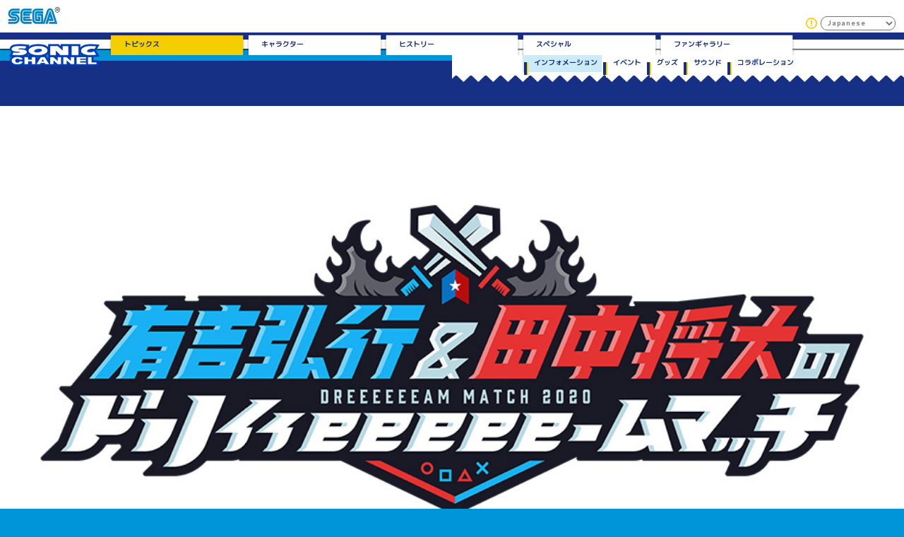

--- FILE ---
content_type: text/html
request_url: https://sonic.sega.jp/SonicChannel/topics/information/20201218_002427/
body_size: 4189
content:
<!doctype html>
<html>
<head prefix="og: http://ogp.me/ns# fb: http://ogp.me/ns/fb#" lang="ja">
<meta name="viewport" content="width=device-width, initial-scale=1">
<meta charset="UTF-8">
<meta http-equiv="X-UA-Compatible" content="IE=edge,chrome=1">
<meta name="keyword" content="SONIC CHANNEL,ソニックチャンネル,SEGA,セガ,SONICTEAM,ソニックチーム,SONIC,ソニック" />
<meta name="description" content="ソニック公式ポータルサイト「ソニックチャンネル」へようこそ！" />
<meta name="author" content="(C) SEGA" />
<meta name="copyright" content="(C) SEGA">
<meta name="robots" content="max-image-preview:large" />
<meta http-equiv="pragma" content="no-cache">
<meta http-equiv="cache-control" content="no-cache">
<meta equiv="expires" content="0">
<meta name="twitter:card" content="summary_large_image" />
<meta name="twitter:site" content="@SonicOfficialJP" />
<meta name="twitter:creator" content="@SonicOfficialJP" />
<meta property="og:locale" content="ja_JP">
<meta property="og:site_name" content="ソニック公式ポータルサイト「ソニックチャンネル」">
      		<!-- Individualの処理 -->
			<meta property="og:title" content="「ソニックチャンネル」12 /27（日）22時～テレビ東京年末特番に 「マリオ＆ソニック」登場！" />
			<meta property="og:url" content="https://sonic.sega.jp/SonicChannel/topics/information/20201218_002427/" />
			<meta property="og:description" content="2020年12月27日（日）22:00よりテレビ東京にて放送予定の年末特番「有吉弘行＆田中将大のドリィィeeeee―ムマッチ」に、『マリオ&amp;ソニック AT 東京2020オリンピック&trade;』が登場します！　有名アスリートの方々..." />
<meta property="og:image" content="https://sonic.sega.jp/SonicChannel/upload_images/information_201218_01_eye.jpg?timestamp=20250328">
<meta name="twitter:image" content="https://sonic.sega.jp/SonicChannel/upload_images/information_201218_01_eye.jpg?timestamp=20250328">
<meta property="og:type" content="article">
<title>SEGA | ソニックチャンネル | 12 /27（日）22時～テレビ東京年末特番に 「マリオ＆ソニック」登場！</title>
<link rel="start" href="/SonicChannel/">
<link rel="alternate" type="application/atom+xml" title="Recent Entries" href="https://sonic.sega.jp/SonicChannel/atom.xml" />
<link rel="stylesheet" href="https://use.typekit.net/sha2lhi.css">
<link rel="stylesheet" href="/SonicChannel/assets/css/oldStyle.min.css">
<link rel="stylesheet" href="/SonicChannel/assets/css/common.min.css">
<script src="/SonicChannel/assets/js/libs/jquery-3.7.1.min.js"></script>
		<script src="/SonicChannel/assets/js/libs/jquery.inview.min.js"></script>
<script src="/SonicChannel/assets/js/libs/swiper-bundle.min.js"></script>
<script src="/SonicChannel/assets/js/libs/jquery.swipebox.min.js"></script>
<script src="/SonicChannel/assets/js/old/modernizr.js"></script>
<script src="/SonicChannel/assets/js/old/swiper.min.js"></script>
<script src="/SonicChannel/assets/js/old/jquery.tubular.1.0.js"></script>
<script src="/SonicChannel/assets/js/old/velocity.min.js"></script>
<script src="/SonicChannel/assets/js/old/snsClick.js"></script>
<script src="/SonicChannel/assets/js/old/init.js"></script>
<script src="/SonicChannel/assets/js/common.js"></script>
<script async src="https://cse.google.com/cse.js?cx=b9e22222528a0e6ff"></script>
<!--link rel="stylesheet" href="/SonicChannel/topics/common/css/import.css">
<!--[if lte IE 8]>
<script src="/SonicChannel/common/js/html5shiv.js"></script>
<![endif]-->
<script>(function(w,d,s,l,i){w[l]=w[l]||[];w[l].push({'gtm.start':
new Date().getTime(),event:'gtm.js'});var f=d.getElementsByTagName(s)[0],
j=d.createElement(s),dl=l!='dataLayer'?'&l='+l:'';j.async=true;j.src=
'https://www.googletagmanager.com/gtm.js?id='+i+dl;f.parentNode.insertBefore(j,f);
})(window,document,'script','dataLayer','GTM-MF59Q7B');</script>
</head>	
<body class="entry individual topics">
<div class="wrapper">
<div class="wrapperBg"></div>
<header role="banner">
	<a href="http://sega.jp/" class="headerSEGALogo"><img src="/SonicChannel/assets/images/common/sega_logo_s_b.svg" alt="SEGA" width="75" height="25" /></a>
			<ul class="common-snsList-pc">
				<li class="common-snsIcon is-x">
					<a class="snsTwitter" href=""></a>
				</li>
				<li class="common-snsIcon is-line">
					<a class="snsLine" href=""></a>
				</li>
				<li class="common-snsIcon is-facebook">
					<a class="snsFacebook" href=""></a>
				</li>
			</ul><!-- .common-snsList-pc -->
	<div class="gTranslateBox">
        <div class="gTranslateIcon">
           <a href="/SonicChannel/about/#translation-function">
              <svg>
      			  <use xlink:href="/SonicChannel/assets/images/old/header_caution.svg#caution"></use>
    		  </svg>
        	</a>
        </div>
		<div class="gtranslate_wrapper"></div>
		<script>window.gtranslateSettings = {"default_language":"ja","wrapper_selector":".gtranslate_wrapper"}</script>
		<script src="https://cdn.gtranslate.net/widgets/latest/dropdown.js" defer></script>
	</div>
</header>
<div id="nav-trigger"><span id="trigger-icon"></span></div>
<nav id="common-navigation" role="navigation">
	<div id="overlay-nav"><span></span></div><!-- cd-overlay-nav -->
	<div id="overlay-content"><span></span></div> <!-- cd-overlay-content -->
	<div class="navWrapper"> 
		<div class="navLogoItem">
       	 <h1 class="soinicChannelLogo"><a href="/SonicChannel/"><img src="/SonicChannel/assets/images/common/logo_sonicchannel.png" alt="ソニックチャンネル" width="191" height="47" /></a></h1>
	</div>
		<ul id="nav-list">
        <li class="navItem is-top"><a href="/SonicChannel/">トップ</a></li>
			<li class="navItem is-topics"><a href="/SonicChannel/topics/" class="activeAnchor">トピックス</a></li>
			<li class="navItem is-character"><a href="/SonicChannel/character/">キャラクター</a></li>
    		<li class="navItem is-history"><a href="/SonicChannel/history/">ヒストリー</a></li>
    		<li class="navItem is-special"><a href="/SonicChannel/special/top.html">スペシャル</a></li>
			<li class="navItem is-fangallery"><a href="/SonicChannel/fangallery/top.html">ファンギャラリー</a></li>
		</ul>
    	<div class="navWhatSonicItem">
        <a href="/SonicChannel/character/" ><div class="navWhatSonicText">ソニックとは</div><div class="whatSonicArrow"></div></a>
   		</div>
	</div>
</nav>
<main id="common-contents" role="main">
<div class="headlineCommon"></div>
<div id="contents-header">
			<nav class="contentsNavigation">
            <div class="contentsNavigationInner">
				<ul class="cateArctestUL">
								<li class="cateArctestLi"><a href="/SonicChannel/topics/information/" class="activeAnchor">インフォメーション</a></li>
								<li class="cateArctestLi"><a href="/SonicChannel/topics/event/">イベント</a></li>
								<li class="cateArctestLi"><a href="/SonicChannel/topics/goods/">グッズ</a></li>
								<li class="cateArctestLi"><a href="/SonicChannel/topics/sound/">サウンド</a></li>
								<li class="cateArctestLi"><a href="/SonicChannel/topics/collaboration/">コラボレーション</a></li>
            </ul>
            <div class="navSelectBox">
				<select aria-label="選択してください">
								<option value="/SonicChannel/topics/information/"  selected>インフォメーション</option>
								<option value="/SonicChannel/topics/event/" >イベント</option>
								<option value="/SonicChannel/topics/goods/" >グッズ</option>
								<option value="/SonicChannel/topics/sound/" >サウンド</option>
								<option value="/SonicChannel/topics/collaboration/" >コラボレーション</option>
            </select>
            </div>
				<h3>インフォメーション</h3>
            </div>
			</nav>
</div>
<article  id="contents-page">
	<div class="contentsPageBg"></div>
			<img class="contentPageTopImg" src="/SonicChannel/upload_images/information_201218_01_eye.jpg" alt=""/>
		<h1>12 /27（日）22時～テレビ東京年末特番に 「マリオ＆ソニック」登場！</h1>
	<div id="cotentes-substance">
			
				<time datetime="2020-12-18T22:55:42+09:00">2020.12.18</time>
				<ul id="page-sns1">
					<li class="snsTwitter"><img src="/SonicChannel/assets/images/old/icon_twitter.png" width="25" height="25" alt="Twitter"></li>
					<li class="snsFacebook"><img src="/SonicChannel/assets/images/old/icon_facebook.png" width="25" height="25" alt="facebook"></li>
					<li class="snsLine"><img src="/SonicChannel/assets/images/old/icon_line.png" width="25" height="25" alt="LINE"></li>
				</ul>		
				<p>2020年12月27日（日）22:00よりテレビ東京にて放送予定の年末特番「有吉弘行＆田中将大のドリィィeeeee―ムマッチ」に、『マリオ&amp;ソニック AT 東京2020オリンピック&trade;』が登場します！　有名アスリートの方々と有吉さんら人気芸能人による熱い戦いを、ぜひご覧ください。</p>
<div class="oneTherd">
<div><img src="/sonic.sega.jp/SonicChannel/upload_images/MarioSonicTokyo.jpg" alt=""  /></div>
<table border="1" cellspacing="0" cellpadding="0">
	<tr>
		<th scope="row">番組名</th>
		<td>有吉弘行＆田中将大のドリィィeeeee―ムマッチ</td>
	</tr>
	<tr>
		<th scope="row">放送日時</th>
		<td>2020 年12 月27 日（日）22:00～22:48<br>
			※テレビ東京系列にて放送</td>
	</tr>
	<tr>
		<th scope="row">番組概要</th>
		<td>ゲーム愛の強さでは誰にも負けない&quot;芸能界随一のゲーマー&quot;有吉弘行と、同じくゲーム好きで知られる田中将大投手でタッグを組み、サッカー・卓球・ゴルフの各スポーツ界のレジェンド約20名に、&quot;スポーツゲーム&quot;で挑む！ <br>
			卓球ブロックでは『マリオ&amp;ソニック AT 東京2020オリンピック&trade;』をプレイ！　世界で活躍する水谷選手と森薗選手がペアを組み、有吉＆田中投手に世界のプレイを見せつける！</td>
	</tr>
	<tr>
		<th scope="row">出演者</th>
		<td>【MC】 <br>
			有吉弘行、田中将大 <br>
			【出演者】 <br>
			タカアンドトシ、田中卓志（アンガールズ）、児嶋一哉（アンジャッシュ）、尾形貴弘（パンサー） <br>
			【ゲスト】 <br>
			サッカー：柱谷哲二、名波浩、岡野雅行、清武弘嗣 <br>
			都並敏史、本並健治、福田正博、前園真聖 <br>
			城彰二、福西崇史、坪井慶介、巻誠一郎 <br>
			松井大輔、石川直宏、鈴木啓太 <br>
			卓球：水谷隼、森薗政崇 <br>
			ゴルフ：石川遼</td>
	</tr>
</table>
</div>
<p><a href="https://www.olympicvideogames.com/marioandsonic/jp/" target="_blank">→『マリオ&amp;ソニック AT 東京2020オリンピック&trade;』公式サイト</a></p>
				
				
				<nav id="substance-navigation"><ul class="boxLink paginationNum">
			
			
			
				</ul></nav>
			<ul id="page-sns2">
				<li class="snsTwitter"><img src="/SonicChannel/assets/images/old/icon_twitter.png" alt="Twitter"></li>
				<li class="snsFacebook"><img src="/SonicChannel/assets/images/old/icon_facebook.png" alt="facebook"></li>
				<li class="snsLine"><img src="/SonicChannel/assets/images/old/icon_line.png" alt="LINE"></li>
			</ul>
	</div>
</article>
</main>
<footer role="contentinfo">
	<div class="footerWrap">
			<ul class="common-snsList-sp">
				<li class="common-snsIcon is-x">
					<a class="snsTwitter" href=""></a>
				</li>
				<li class="common-snsIcon is-line">
					<a class="snsLine" href=""></a>
				</li>
				<li class="common-snsIcon is-facebook">
					<a class="snsFacebook" href=""></a>
				</li>
			</ul><!-- .common-snsList-pc -->
    <div class="footerContent">
				<div class="footerLogoBox">
						<div class="footerSonicChannelLogo"><a href="https://sonic.sega.jp/SonicChannel/" target="_blank"><img src="/SonicChannel/assets/images/common/logo_sonicchannel.png" alt="SONIC CHANNEL" /></a></div>
						<div class="footerSonicTeamLogo"><a href="http://www.sonicteam.com/" target="_blank"><img src="/SonicChannel/assets/images/common/logo_sonicteam.png" alt="SONIC TEAM" /></a></div>
					</div><!-- .footerLogoBox -->
    <ul class="footerLinkList">
    	<li>【<a href="/SonicChannel/about/#translation-function" target="_blank">翻訳機能について</a>】 </li>
    	<li>【<a href="/SonicChannel/about/#download-policy" target="_blank">ダウンロードについて</a>】</li>
     	<li>【<a href="http://sega.jp/contact/soft/" target="_blank">お問い合わせ</a>】</li>
    	<li>【<a href="https://www.sega.co.jp/privacypolicy/" target="_blank">プライバシーポリシー</a>】</li>
    	<li>【<a href="https://www.sega.co.jp/web-accessibility/index.html" target="_blank">ウェブアクセシビリティ方針</a>】</li>
    </ul>
	<p class="footerCopy">&copy;SEGA</p>
    </div>
	<div id="footer-search" class="googleSearch">
		<div class="gcse-search"></div>
	</div>
</div>
</footer>
</div>
</body>
</html>



--- FILE ---
content_type: text/css
request_url: https://sonic.sega.jp/SonicChannel/assets/css/oldStyle.min.css
body_size: 12802
content:
@import"https://fonts.googleapis.com/css2?family=M+PLUS+1p:wght@700;900&display=swap";@import"https://fonts.googleapis.com/css2?family=Archivo+Black&display=swap";@import"https://fonts.googleapis.com/css2?family=Zen+Kaku+Gothic+New:wght@400;500;700;900&display=swap";@import"https://fonts.googleapis.com/css2?family=Oswald:wght@200..700&text=0123456789&display=swap";@import"https://fonts.googleapis.com/css2?family=M+PLUS+1p:wght@700;900&display=swap";@import"https://fonts.googleapis.com/css2?family=Zen+Kaku+Gothic+New:wght@400;500;700;900&display=swap";@import"https://fonts.googleapis.com/css2?family=Oswald:wght@200..700&text=0123456789&display=swap";@import"https://fonts.googleapis.com/css2?family=M+PLUS+1p:wght@700;900&display=swap";@import"https://fonts.googleapis.com/css2?family=Zen+Kaku+Gothic+New:wght@400;500;700;900&display=swap";@import"https://fonts.googleapis.com/css2?family=Oswald:wght@200..700&text=0123456789&display=swap";@import"https://fonts.googleapis.com/css2?family=M+PLUS+1p:wght@700;900&display=swap";@import"https://fonts.googleapis.com/css2?family=Zen+Kaku+Gothic+New:wght@400;500;700;900&display=swap";@import"https://fonts.googleapis.com/css2?family=Oswald:wght@200..700&text=0123456789&display=swap";@import"https://fonts.googleapis.com/css2?family=M+PLUS+1p:wght@700;900&display=swap";@import"https://fonts.googleapis.com/css2?family=Zen+Kaku+Gothic+New:wght@400;500;700;900&display=swap";@import"https://fonts.googleapis.com/css2?family=Oswald:wght@200..700&text=0123456789&display=swap";@import"https://fonts.googleapis.com/css2?family=M+PLUS+1p:wght@700;900&display=swap";@-webkit-keyframes blinkText{0%{opacity:1}100%{opacity:0}}html,body,div,span,object,iframe,h1,h2,h3,h4,h5,h6,p,blockquote,pre,abbr,address,cite,code,del,dfn,em,img,ins,kbd,q,samp,small,strong,sub,sup,var,b,i,dl,dt,dd,ol,ul,li,fieldset,form,label,legend,table,caption,tbody,tfoot,thead,tr,th,td,article,aside,canvas,details,figcaption,figure,footer,header,hgroup,menu,nav,section,summary,time,mark,audio,video{margin:0;padding:0;border:0;outline:0;font-size:100%;vertical-align:baseline;background:rgba(0,0,0,0)}body{line-height:1}article,aside,details,figcaption,figure,footer,header,hgroup,menu,nav,section{display:block}nav ul{list-style:none}blockquote,q{quotes:none}blockquote:before,blockquote:after,q:before,q:after{content:"";content:none}a{margin:0;padding:0;font-size:100%;vertical-align:baseline;background:rgba(0,0,0,0)}ins{background-color:#ff9;color:#000;text-decoration:none}mark{background-color:#ff9;color:#000;font-style:italic;font-weight:bold}del{text-decoration:line-through}abbr[title],dfn[title]{border-bottom:1px dotted;cursor:help}table{border-collapse:collapse;border-spacing:0}hr{display:block;height:1px;border:0;border-top:1px solid #ccc;margin:1em 0;padding:0}input,select{vertical-align:middle}/*! Swipebox v1.3.0 | Constantin Saguin csag.co | MIT License | github.com/brutaldesign/swipebox */html.swipebox-html.swipebox-touch{overflow:hidden !important}#swipebox-overlay img{border:none !important}#swipebox-overlay{position:fixed;top:0;left:0;z-index:99999 !important;width:100%;height:100%;overflow:hidden;-webkit-user-select:none;-moz-user-select:none;-ms-user-select:none;user-select:none}#swipebox-container{position:relative;width:100%;height:100%}#swipebox-slider{position:absolute;top:0;left:0;display:none;width:100%;height:100%;white-space:nowrap;-webkit-transition:-webkit-transform .4s ease;transition:-webkit-transform .4s ease;transition:transform .4s ease;transition:transform .4s ease, -webkit-transform .4s ease;cursor:pointer}#swipebox-slider .slide{display:inline-block;width:100%;height:100%;text-align:center;line-height:1px}#swipebox-slider .slide:before{content:"";display:inline-block;width:1px;height:50%;margin-right:-1px}#swipebox-slider .slide img,#swipebox-slider .slide .swipebox-video-container,#swipebox-slider .slide .swipebox-inline-container{display:inline-block;max-width:100%;width:auto;max-height:100%;height:auto;margin:0;padding:0;vertical-align:middle}#swipebox-slider .slide .swipebox-video-container{-webkit-box-sizing:border-box;box-sizing:border-box;max-width:1140px;width:100%;max-height:100%;padding:5%;background:none}#swipebox-slider .slide .swipebox-video-container .swipebox-video{position:relative;width:100%;height:0;padding-bottom:56.25%;overflow:hidden}#swipebox-slider .slide .swipebox-video-container .swipebox-video iframe{position:absolute;top:0;left:0;width:100% !important;height:100% !important}#swipebox-slider .slide-loading{background:url(/SonicChannel/assets/images/old/swipebox/loader.gif) no-repeat center center}#swipebox-bottom-bar,#swipebox-top-bar{position:absolute;left:0;z-index:999;width:100%;height:50px;-webkit-transition:.5s;transition:.5s}#swipebox-bottom-bar{bottom:-50px}#swipebox-bottom-bar.visible-bars{-webkit-transform:translate3d(0, -50px, 0);transform:translate3d(0, -50px, 0)}#swipebox-top-bar{top:-50px}#swipebox-top-bar.visible-bars{-webkit-transform:translate3d(0, 50px, 0);transform:translate3d(0, 50px, 0)}#swipebox-title{display:block;width:100%;padding:.5rem 0;color:#fff !important;text-align:center;line-height:1rem}#swipebox-prev,#swipebox-next,#swipebox-close{top:0;width:50px;height:50px;border:none !important;background-image:url(/SonicChannel/assets/images/old/swipebox/icons.png);background-repeat:no-repeat;text-decoration:none !important;cursor:pointer}#swipebox-arrows{display:block;width:100%;height:50px;margin:0 auto}#swipebox-prev{float:left;background-position:-32px 13px}#swipebox-next{float:right;background-position:-78px 13px}#swipebox-close{position:absolute;top:0;right:0;z-index:9999;background-position:15px 12px}.swipebox-no-close-button #swipebox-close{display:none}#swipebox-prev.disabled,#swipebox-next.disabled{opacity:.3}.swipebox-no-touch #swipebox-overlay.rightSpring #swipebox-slider{-webkit-animation:rightSpring .3s;animation:rightSpring .3s}.swipebox-no-touch #swipebox-overlay.leftSpring #swipebox-slider{-webkit-animation:leftSpring .3s;animation:leftSpring .3s}.swipebox-touch #swipebox-container:before,.swipebox-touch #swipebox-container:after{content:" ";position:absolute;top:0;z-index:999;width:20px;height:100%;-webkit-backface-visibility:hidden;backface-visibility:hidden;opacity:0;-webkit-transition:all .3s ease;transition:all .3s ease}.swipebox-touch #swipebox-container:before{left:0;-webkit-box-shadow:inset 10px 0 10px -8px #656565;box-shadow:inset 10px 0 10px -8px #656565}.swipebox-touch #swipebox-container:after{right:0;-webkit-box-shadow:inset -10px 0 10px -8px #656565;box-shadow:inset -10px 0 10px -8px #656565}.swipebox-touch #swipebox-overlay.leftSpringTouch #swipebox-container:before{opacity:1}.swipebox-touch #swipebox-overlay.rightSpringTouch #swipebox-container:after{opacity:1}@-webkit-keyframes rightSpring{0%{left:0}50%{left:-30px}100%{left:0}}@keyframes rightSpring{0%{left:0}50%{left:-30px}100%{left:0}}@-webkit-keyframes leftSpring{0%{left:0}50%{left:30px}100%{left:0}}@keyframes leftSpring{0%{left:0}50%{left:30px}100%{left:0}}@media screen and (min-width: 800px){#swipebox-close{right:10px}#swipebox-arrows{max-width:800px;width:92%}}#swipebox-overlay{background:#999}#swipebox-bottom-bar,#swipebox-top-bar{background:#999;text-shadow:1px 1px 1px #000;opacity:.95}#swipebox-top-bar{color:#fff !important;font-family:Helvetica,Arial,sans-serif;font-size:15px;line-height:43px}@font-face{font-family:"swiper-icons";font-weight:400;font-style:normal;src:url("data:application/font-woff;charset=utf-8;base64, [base64]//wADZ2x5ZgAAAywAAADMAAAD2MHtryVoZWFkAAABbAAAADAAAAA2E2+eoWhoZWEAAAGcAAAAHwAAACQC9gDzaG10eAAAAigAAAAZAAAArgJkABFsb2NhAAAC0AAAAFoAAABaFQAUGG1heHAAAAG8AAAAHwAAACAAcABAbmFtZQAAA/gAAAE5AAACXvFdBwlwb3N0AAAFNAAAAGIAAACE5s74hXjaY2BkYGAAYpf5Hu/j+W2+MnAzMYDAzaX6QjD6/4//Bxj5GA8AuRwMYGkAPywL13jaY2BkYGA88P8Agx4j+/8fQDYfA1AEBWgDAIB2BOoAeNpjYGRgYNBh4GdgYgABEMnIABJzYNADCQAACWgAsQB42mNgYfzCOIGBlYGB0YcxjYGBwR1Kf2WQZGhhYGBiYGVmgAFGBiQQkOaawtDAoMBQxXjg/wEGPcYDDA4wNUA2CCgwsAAAO4EL6gAAeNpj2M0gyAACqxgGNWBkZ2D4/wMA+xkDdgAAAHjaY2BgYGaAYBkGRgYQiAHyGMF8FgYHIM3DwMHABGQrMOgyWDLEM1T9/w8UBfEMgLzE////P/5//f/V/xv+r4eaAAeMbAxwIUYmIMHEgKYAYjUcsDAwsLKxc3BycfPw8jEQA/[base64]/uznmfPFBNODM2K7MTQ45YEAZqGP81AmGGcF3iPqOop0r1SPTaTbVkfUe4HXj97wYE+yNwWYxwWu4v1ugWHgo3S1XdZEVqWM7ET0cfnLGxWfkgR42o2PvWrDMBSFj/IHLaF0zKjRgdiVMwScNRAoWUoH78Y2icB/yIY09An6AH2Bdu/UB+yxopYshQiEvnvu0dURgDt8QeC8PDw7Fpji3fEA4z/PEJ6YOB5hKh4dj3EvXhxPqH/SKUY3rJ7srZ4FZnh1PMAtPhwP6fl2PMJMPDgeQ4rY8YT6Gzao0eAEA409DuggmTnFnOcSCiEiLMgxCiTI6Cq5DZUd3Qmp10vO0LaLTd2cjN4fOumlc7lUYbSQcZFkutRG7g6JKZKy0RmdLY680CDnEJ+UMkpFFe1RN7nxdVpXrC4aTtnaurOnYercZg2YVmLN/d/gczfEimrE/fs/bOuq29Zmn8tloORaXgZgGa78yO9/cnXm2BpaGvq25Dv9S4E9+5SIc9PqupJKhYFSSl47+Qcr1mYNAAAAeNptw0cKwkAAAMDZJA8Q7OUJvkLsPfZ6zFVERPy8qHh2YER+3i/BP83vIBLLySsoKimrqKqpa2hp6+jq6RsYGhmbmJqZSy0sraxtbO3sHRydnEMU4uR6yx7JJXveP7WrDycAAAAAAAH//wACeNpjYGRgYOABYhkgZgJCZgZNBkYGLQZtIJsFLMYAAAw3ALgAeNolizEKgDAQBCchRbC2sFER0YD6qVQiBCv/H9ezGI6Z5XBAw8CBK/m5iQQVauVbXLnOrMZv2oLdKFa8Pjuru2hJzGabmOSLzNMzvutpB3N42mNgZGBg4GKQYzBhYMxJLMlj4GBgAYow/P/PAJJhLM6sSoWKfWCAAwDAjgbRAAB42mNgYGBkAIIbCZo5IPrmUn0hGA0AO8EFTQAA") format("woff")}:root{--swiper-theme-color: #007aff}.swiper-container{position:relative;z-index:1;margin-right:auto;margin-left:auto;padding:0;list-style:none;overflow:hidden}.swiper-container-vertical>.swiper-wrapper{-webkit-box-orient:vertical;-webkit-box-direction:normal;-ms-flex-direction:column;flex-direction:column}.swiper-wrapper{-webkit-box-sizing:content-box;box-sizing:content-box;position:relative;z-index:1;display:-webkit-box;display:-ms-flexbox;display:flex;width:100%;height:100%;-webkit-transition-property:-webkit-transform;transition-property:-webkit-transform;transition-property:transform;transition-property:transform, -webkit-transform}.swiper-container-android .swiper-slide,.swiper-wrapper{-webkit-transform:translate3d(0px, 0, 0);transform:translate3d(0px, 0, 0)}.swiper-container-multirow>.swiper-wrapper{-ms-flex-wrap:wrap;flex-wrap:wrap}.swiper-container-multirow-column>.swiper-wrapper{-webkit-box-orient:vertical;-webkit-box-direction:normal;-ms-flex-direction:column;flex-direction:column;-ms-flex-wrap:wrap;flex-wrap:wrap}.swiper-container-free-mode>.swiper-wrapper{margin:0 auto;-webkit-transition-timing-function:ease-out;transition-timing-function:ease-out}.swiper-slide{position:relative;-ms-flex-negative:0;flex-shrink:0;width:100%;height:100%;-webkit-transition-property:-webkit-transform;transition-property:-webkit-transform;transition-property:transform;transition-property:transform, -webkit-transform}.swiper-slide-invisible-blank{visibility:hidden}.swiper-container-autoheight,.swiper-container-autoheight .swiper-slide{height:auto}.swiper-container-autoheight .swiper-wrapper{-webkit-box-align:start;-ms-flex-align:start;align-items:flex-start;-webkit-transition-property:height,-webkit-transform;transition-property:height,-webkit-transform;transition-property:transform,height;transition-property:transform,height,-webkit-transform}.swiper-container-3d{-webkit-perspective:1200px;perspective:1200px}.swiper-container-3d .swiper-wrapper,.swiper-container-3d .swiper-slide,.swiper-container-3d .swiper-slide-shadow-left,.swiper-container-3d .swiper-slide-shadow-right,.swiper-container-3d .swiper-slide-shadow-top,.swiper-container-3d .swiper-slide-shadow-bottom,.swiper-container-3d .swiper-cube-shadow{-webkit-transform-style:preserve-3d;transform-style:preserve-3d}.swiper-container-3d .swiper-slide-shadow-left,.swiper-container-3d .swiper-slide-shadow-right,.swiper-container-3d .swiper-slide-shadow-top,.swiper-container-3d .swiper-slide-shadow-bottom{position:absolute;top:0;left:0;z-index:10;width:100%;height:100%;pointer-events:none}.swiper-container-3d .swiper-slide-shadow-left{background-image:-webkit-gradient(linear, right top, left top, from(rgba(0, 0, 0, 0.5)), to(rgba(0, 0, 0, 0)));background-image:linear-gradient(to left, rgba(0, 0, 0, 0.5), rgba(0, 0, 0, 0))}.swiper-container-3d .swiper-slide-shadow-right{background-image:-webkit-gradient(linear, left top, right top, from(rgba(0, 0, 0, 0.5)), to(rgba(0, 0, 0, 0)));background-image:linear-gradient(to right, rgba(0, 0, 0, 0.5), rgba(0, 0, 0, 0))}.swiper-container-3d .swiper-slide-shadow-top{background-image:-webkit-gradient(linear, left bottom, left top, from(rgba(0, 0, 0, 0.5)), to(rgba(0, 0, 0, 0)));background-image:linear-gradient(to top, rgba(0, 0, 0, 0.5), rgba(0, 0, 0, 0))}.swiper-container-3d .swiper-slide-shadow-bottom{background-image:-webkit-gradient(linear, left top, left bottom, from(rgba(0, 0, 0, 0.5)), to(rgba(0, 0, 0, 0)));background-image:linear-gradient(to bottom, rgba(0, 0, 0, 0.5), rgba(0, 0, 0, 0))}.swiper-container-css-mode>.swiper-wrapper{overflow:auto;scrollbar-width:none;-ms-overflow-style:none}.swiper-container-css-mode>.swiper-wrapper::-webkit-scrollbar{display:none}.swiper-container-css-mode>.swiper-wrapper>.swiper-slide{scroll-snap-align:start start}.swiper-container-horizontal.swiper-container-css-mode>.swiper-wrapper{-ms-scroll-snap-type:x mandatory;scroll-snap-type:x mandatory}.swiper-container-vertical.swiper-container-css-mode>.swiper-wrapper{-ms-scroll-snap-type:y mandatory;scroll-snap-type:y mandatory}:root{--swiper-navigation-size: 44px}.swiper-button-lock{display:none}.swiper-pagination{position:absolute;z-index:10;text-align:center;-webkit-transform:translate3d(0, 0, 0);transform:translate3d(0, 0, 0);-webkit-transition:300ms opacity;transition:300ms opacity}.swiper-pagination.swiper-pagination-hidden{opacity:0}.swiper-pagination-fraction,.swiper-pagination-custom,.swiper-container-horizontal>.swiper-pagination-bullets{left:0;bottom:10px;width:100%}.swiper-pagination-bullets-dynamic{font-size:0;overflow:hidden}.swiper-pagination-bullets-dynamic .swiper-pagination-bullet{position:relative;-webkit-transform:scale(0.33);transform:scale(0.33)}.swiper-pagination-bullets-dynamic .swiper-pagination-bullet-active{-webkit-transform:scale(1);transform:scale(1)}.swiper-pagination-bullets-dynamic .swiper-pagination-bullet-active-main{-webkit-transform:scale(1);transform:scale(1)}.swiper-pagination-bullets-dynamic .swiper-pagination-bullet-active-prev{-webkit-transform:scale(0.66);transform:scale(0.66)}.swiper-pagination-bullets-dynamic .swiper-pagination-bullet-active-prev-prev{-webkit-transform:scale(0.33);transform:scale(0.33)}.swiper-pagination-bullets-dynamic .swiper-pagination-bullet-active-next{-webkit-transform:scale(0.66);transform:scale(0.66)}.swiper-pagination-bullets-dynamic .swiper-pagination-bullet-active-next-next{-webkit-transform:scale(0.33);transform:scale(0.33)}.swiper-pagination-bullet{display:inline-block;width:8px;height:8px;border-radius:100%;background:#000;opacity:.2}button.swiper-pagination-bullet{margin:0;padding:0;border:none;-webkit-box-shadow:none;box-shadow:none;-webkit-appearance:none;appearance:none;-moz-appearance:none}.swiper-pagination-clickable .swiper-pagination-bullet{cursor:pointer}.swiper-pagination-bullet-active{background:var(--swiper-pagination-color, var(--swiper-theme-color));opacity:1}.swiper-container-vertical>.swiper-pagination-bullets{top:50%;right:10px;-webkit-transform:translate3d(0px, -50%, 0);transform:translate3d(0px, -50%, 0)}.swiper-container-vertical>.swiper-pagination-bullets .swiper-pagination-bullet{display:block;margin:6px 0}.swiper-container-vertical>.swiper-pagination-bullets.swiper-pagination-bullets-dynamic{top:50%;width:8px;-webkit-transform:translateY(-50%);transform:translateY(-50%)}.swiper-container-vertical>.swiper-pagination-bullets.swiper-pagination-bullets-dynamic .swiper-pagination-bullet{display:inline-block;-webkit-transition:200ms top,200ms -webkit-transform;transition:200ms top,200ms -webkit-transform;transition:200ms transform,200ms top;transition:200ms transform,200ms top,200ms -webkit-transform}.swiper-container-horizontal>.swiper-pagination-bullets .swiper-pagination-bullet{margin:0 4px}.swiper-container-horizontal>.swiper-pagination-bullets.swiper-pagination-bullets-dynamic{left:50%;white-space:nowrap;-webkit-transform:translateX(-50%);transform:translateX(-50%)}.swiper-container-horizontal>.swiper-pagination-bullets.swiper-pagination-bullets-dynamic .swiper-pagination-bullet{-webkit-transition:200ms left,200ms -webkit-transform;transition:200ms left,200ms -webkit-transform;transition:200ms transform,200ms left;transition:200ms transform,200ms left,200ms -webkit-transform}.swiper-container-horizontal.swiper-container-rtl>.swiper-pagination-bullets-dynamic .swiper-pagination-bullet{-webkit-transition:200ms right,200ms -webkit-transform;transition:200ms right,200ms -webkit-transform;transition:200ms transform,200ms right;transition:200ms transform,200ms right,200ms -webkit-transform}.swiper-pagination-progressbar{position:absolute;background:rgba(0,0,0,.25)}.swiper-pagination-progressbar .swiper-pagination-progressbar-fill{position:absolute;top:0;left:0;width:100%;height:100%;background:var(--swiper-pagination-color, var(--swiper-theme-color));-webkit-transform:scale(0);transform:scale(0);-webkit-transform-origin:left top;transform-origin:left top}.swiper-container-rtl .swiper-pagination-progressbar .swiper-pagination-progressbar-fill{-webkit-transform-origin:right top;transform-origin:right top}.swiper-container-horizontal>.swiper-pagination-progressbar,.swiper-container-vertical>.swiper-pagination-progressbar.swiper-pagination-progressbar-opposite{top:0;left:0;width:100%;height:4px}.swiper-container-vertical>.swiper-pagination-progressbar,.swiper-container-horizontal>.swiper-pagination-progressbar.swiper-pagination-progressbar-opposite{top:0;left:0;width:4px;height:100%}.swiper-pagination-white{--swiper-pagination-color: #ffffff}.swiper-pagination-black{--swiper-pagination-color: #000000}.swiper-pagination-lock{display:none}.swiper-scrollbar{position:relative;border-radius:10px;background:rgba(0,0,0,.1);-ms-touch-action:none}.swiper-container-horizontal>.swiper-scrollbar{position:absolute;left:1%;bottom:3px;z-index:50;width:98%;height:5px}.swiper-container-vertical>.swiper-scrollbar{position:absolute;top:1%;right:3px;z-index:50;width:5px;height:98%}.swiper-scrollbar-drag{position:relative;top:0;left:0;width:100%;height:100%;border-radius:10px;background:rgba(0,0,0,.5)}.swiper-scrollbar-cursor-drag{cursor:move}.swiper-scrollbar-lock{display:none}.swiper-zoom-container{display:-webkit-box;display:-ms-flexbox;display:flex;-webkit-box-pack:center;-ms-flex-pack:center;justify-content:center;-webkit-box-align:center;-ms-flex-align:center;align-items:center;width:100%;height:100%;text-align:center}.swiper-zoom-container>img,.swiper-zoom-container>svg,.swiper-zoom-container>canvas{max-width:100%;max-height:100%;-o-object-fit:contain;object-fit:contain}.swiper-slide-zoomed{cursor:move}.swiper-lazy-preloader{-webkit-box-sizing:border-box;box-sizing:border-box;position:absolute;top:50%;left:50%;z-index:10;width:42px;height:42px;margin-top:-21px;margin-left:-21px;border:4px solid var(--swiper-preloader-color, var(--swiper-theme-color));border-top-color:rgba(0,0,0,0);border-radius:50%;-webkit-transform-origin:50%;transform-origin:50%;-webkit-animation:swiper-preloader-spin 1s infinite linear;animation:swiper-preloader-spin 1s infinite linear}.swiper-lazy-preloader-white{--swiper-preloader-color: #ffffff}.swiper-lazy-preloader-black{--swiper-preloader-color: #000000}@-webkit-keyframes swiper-preloader-spin{100%{-webkit-transform:rotate(360deg);transform:rotate(360deg)}}@keyframes swiper-preloader-spin{100%{-webkit-transform:rotate(360deg);transform:rotate(360deg)}}.swiper-container .swiper-notification{position:absolute;top:0;left:0;z-index:-1000;opacity:0;pointer-events:none}.swiper-container-fade.swiper-container-free-mode .swiper-slide{-webkit-transition-timing-function:ease-out;transition-timing-function:ease-out}.swiper-container-fade .swiper-slide{-webkit-transition-property:opacity;transition-property:opacity;pointer-events:none}.swiper-container-fade .swiper-slide .swiper-slide{pointer-events:none}.swiper-container-fade .swiper-slide-active,.swiper-container-fade .swiper-slide-active .swiper-slide-active{pointer-events:auto}.swiper-container-cube{overflow:visible}.swiper-container-cube .swiper-slide{z-index:1;width:100%;height:100%;visibility:hidden;backface-visibility:hidden;-webkit-transform-origin:0 0;transform-origin:0 0;pointer-events:none;-webkit-backface-visibility:hidden}.swiper-container-cube .swiper-slide .swiper-slide{pointer-events:none}.swiper-container-cube.swiper-container-rtl .swiper-slide{-webkit-transform-origin:100% 0;transform-origin:100% 0}.swiper-container-cube .swiper-slide-active,.swiper-container-cube .swiper-slide-active .swiper-slide-active{pointer-events:auto}.swiper-container-cube .swiper-slide-active,.swiper-container-cube .swiper-slide-next,.swiper-container-cube .swiper-slide-prev,.swiper-container-cube .swiper-slide-next+.swiper-slide{visibility:visible;pointer-events:auto}.swiper-container-cube .swiper-slide-shadow-top,.swiper-container-cube .swiper-slide-shadow-bottom,.swiper-container-cube .swiper-slide-shadow-left,.swiper-container-cube .swiper-slide-shadow-right{z-index:0;backface-visibility:hidden;-webkit-backface-visibility:hidden}.swiper-container-cube .swiper-cube-shadow{position:absolute;left:0;bottom:0;z-index:0;width:100%;height:100%;background:#000;filter:blur(50px);opacity:.6;-webkit-filter:blur(50px)}.swiper-container-flip{overflow:visible}.swiper-container-flip .swiper-slide{z-index:1;backface-visibility:hidden;pointer-events:none;-webkit-backface-visibility:hidden}.swiper-container-flip .swiper-slide .swiper-slide{pointer-events:none}.swiper-container-flip .swiper-slide-active,.swiper-container-flip .swiper-slide-active .swiper-slide-active{pointer-events:auto}.swiper-container-flip .swiper-slide-shadow-top,.swiper-container-flip .swiper-slide-shadow-bottom,.swiper-container-flip .swiper-slide-shadow-left,.swiper-container-flip .swiper-slide-shadow-right{z-index:0;backface-visibility:hidden;-webkit-backface-visibility:hidden}*{background:none;font-family:"M PLUS 1p",serif;font-weight:700;font-style:bold;letter-spacing:-1;word-wrap:break-word;overflow-wrap:break-word}p,td,th,time,table,dl,dd,dt,address{line-height:1.6rem}h1,h2,h3,h4,h5,h6{font-weight:900;font-weight:bold}time{font-family:"futura-pt",sans-serif}*,*::after,*::before{-webkit-box-sizing:border-box;box-sizing:border-box}html{color:#173086;font-size:62.5%;overflow-x:hidden;overflow-y:scroll}body{position:relative;margin:0}body>iframe{position:absolute;top:-5000px;left:-5000px;width:0 !important;height:0 !important;margin:0 !important;padding:0 !important}div{line-height:0}main{display:block}a{color:#173086;text-decoration:none}ul,li{list-style:none}li,dt,dd{display:block;line-height:1.6rem}dt,dd{padding:.5rem 0}del{-webkit-text-decoration:line-through red;text-decoration:line-through red}table caption{font-size:14px !important;font-size:1.4rem !important;line-height:22px !important;line-height:2.2rem !important;letter-spacing:1px !important;position:absolute;top:-1.8em;padding-left:1em;color:#163086;text-align:left;line-height:1}table th,table td{font-size:14px;font-size:1.4rem;line-height:22px;line-height:2.2rem;letter-spacing:1px}pre{font-size:14px;font-size:1.4rem;line-height:22px;line-height:2.2rem;letter-spacing:1px;margin-bottom:1em;padding:2rem;border:1px dotted #767676;background:#fff}p,address,dl{font-size:18px;font-size:1.8rem;line-height:29px;line-height:2.9rem;letter-spacing:1px;margin-bottom:30px;padding:0}@media only screen and (max-width: 940px){p,address,dl{margin-bottom:20px}}@media only screen and (max-width: 480px){p,address,dl{font-size:14px;font-size:1.4rem;line-height:22px;line-height:2.2rem;letter-spacing:1px;margin-bottom:15px}}hr{width:100%;margin-bottom:30px;border-top:2px solid #163086}@media only screen and (max-width: 940px){hr{margin-bottom:20px}}@media only screen and (max-width: 480px){hr{font-size:14px;font-size:1.4rem;line-height:22px;line-height:2.2rem;letter-spacing:1px;margin-bottom:15px}}em{color:#d41b2d;font-style:normal}strong{font-weight:bolder}input,button,textarea{-webkit-appearance:none;appearance:none;-moz-appearance:none}textarea,input[type=text],input[type=tel],select,button,input[type=submit]{font-size:18px;font-size:1.8rem;line-height:29px;line-height:2.9rem;letter-spacing:1px;background:#163086;color:#fff;-webkit-transition:all .2s;transition:all .2s}@media only screen and (max-width: 480px){textarea,input[type=text],input[type=tel],select,button,input[type=submit]{font-size:14px;font-size:1.4rem;line-height:22px;line-height:2.2rem;letter-spacing:1px}}textarea{width:100%;height:6em;border-radius:9px 9px 9px 9px}input[type=text],input[type=tel]{border-radius:9px 9px 9px 9px;property:value}select:focus{outline:none}input[type=text]:focus,input[type=tel]:focus,textarea:focus{background:#163086;color:#fff;outline:none}input[type=radio]{display:none}label{position:relative;display:inline-block;padding:3px 3px 3px 20px;cursor:pointer}input[type=radio]+label::before,input[type=radio]+label::after{content:"";position:absolute;top:50%;border-radius:100%;-webkit-transition:all .2s;transition:all .2s}input[type=radio]+label::before{left:0;width:20px;height:20px;margin-top:-8px;border:1px solid #ccc;background:#f3f3f3}input[type=radio]+label:hover::before{background:#fff}input[type=radio]+label::after{top:5px;left:5px;width:10px;height:10px;margin-top:-5px;background:#163086;-webkit-transform:scale(2);transform:scale(2);opacity:0}input[type=radio]:checked+label::before{border:1px solid #163086;background:#fff}input[type=radio]:checked+label::after{-webkit-transform:scale(1);transform:scale(1);opacity:1}input[type=checkbox]{display:none}input[type=checkbox]+label{position:relative;display:inline-block;padding:3px 3px 3px 22px;cursor:pointer}input[type=checkbox]+label::before{content:"";position:absolute;top:50%;left:0;width:20px;height:20px;margin-top:-8px;border:1px solid #ccc;background:#fff}input[type=checkbox]:checked+label::after{content:"";position:absolute;top:1px;left:3px;width:13px;height:5px;border-bottom:2px solid #163086;border-left:2px solid #163086;-webkit-transform:rotate(-45deg);transform:rotate(-45deg)}select{font-size:18px;font-size:1.8rem;line-height:29px;line-height:2.9rem;letter-spacing:1px;margin-bottom:1rem;padding:0 0 0 .5rem;border-radius:9px 9px 9px 9px;background:#fff}@media only screen and (max-width: 480px){select{font-size:14px;font-size:1.4rem;line-height:22px;line-height:2.2rem;letter-spacing:1px}}button,input[type=submit]{padding:.75em 3em;border:3px solid #fbd300;background:#fbd300;color:#163086;border-radius:100px;outline:none;cursor:pointer}@media only screen and (max-width: 480px){button,input[type=submit]{padding:.5em 1.5em}}button:hover,input[type=submit]:hover,button:focus,input[type=submit]:focus{border:3px solid #0094d8;background:#0094d8;color:#fff;outline:none}.attentionContent{font-size:12px;font-size:1.2rem;line-height:16px;line-height:1.6rem;letter-spacing:1px;margin-bottom:20px}@media only screen and (max-width: 480px){.attentionContent{font-size:14px;font-size:1.4rem;line-height:22px;line-height:2.2rem;letter-spacing:1px;margin-bottom:15px}}.textXXLarge,.textXXLarge *{font-size:36px !important;font-size:3.6rem !important;line-height:43px !important;line-height:4.3rem !important;letter-spacing:1px !important}@media only screen and (max-width: 480px){.textXXLarge,.textXXLarge *{font-size:32px !important;font-size:3.2rem !important;line-height:38px !important;line-height:3.8rem !important;letter-spacing:1px !important}}.textXLarge,.textXLarge *{font-size:32px !important;font-size:3.2rem !important;line-height:38px !important;line-height:3.8rem !important;letter-spacing:1px !important}@media only screen and (max-width: 480px){.textXLarge,.textXLarge *{font-size:24px !important;font-size:2.4rem !important;line-height:33px !important;line-height:3.3rem !important;letter-spacing:1px !important}}.textLarge,.textLarge *{font-size:24px !important;font-size:2.4rem !important;line-height:33px !important;line-height:3.3rem !important;letter-spacing:1px !important}@media only screen and (max-width: 480px){.textLarge,.textLarge *{font-size:18px !important;font-size:1.8rem !important;line-height:29px !important;line-height:2.9rem !important;letter-spacing:1px !important}}.textMedium,.textMedium *{font-size:18px !important;font-size:1.8rem !important;line-height:29px !important;line-height:2.9rem !important;letter-spacing:1px !important}@media only screen and (max-width: 480px){.textMedium,.textMedium *{font-size:14px !important;font-size:1.4rem !important;line-height:22px !important;line-height:2.2rem !important;letter-spacing:1px !important}}.textSmall,.textSmall *{font-size:14px !important;font-size:1.4rem !important;line-height:22px !important;line-height:2.2rem !important;letter-spacing:1px !important}@media only screen and (max-width: 480px){.textSmall,.textSmall *{font-size:12px !important;font-size:1.2rem !important;line-height:16px !important;line-height:1.6rem !important;letter-spacing:1px !important}}.textCenter{text-align:center}.textColorPink{color:#ff64a4}.textColorGreen{color:#005f3c}.textColorYellow{color:#fbd300}.textColorOrange{color:#f90}.textColorDarkblue{color:#163086}.textColorGray{color:#767676}.underLineHeader{margin-bottom:1rem !important;padding:0 !important;border:none !important;border-bottom:2px solid #163086 !important;border-radius:0 !important;background:none !important;color:#163086 !important;line-height:1.5rem}.underLineHeader:before{content:"" !important}img.noBorder{border:none !important}th.noWrap,td.noWrap{white-space:nowrap}@media only screen and (max-width: 940px){th.noWrap,td.noWrap{white-space:normal}}.columnP{margin-bottom:30px;column-width:250px;column-rule:dotted #0093ff 2px;-webkit-column-width:250px;-moz-column-width:250px;-webkit-column-gap:60px;-moz-column-gap:60px;column-gap:60px;-moz-column-rule:dotted #0093ff 2px;-webkit-column-rule:dotted #0093ff 2px}@media only screen and (max-width: 940px){.columnP{margin-bottom:20px}}@media only screen and (max-width: 480px){.columnP{margin-bottom:15px}}.columnP:last-child{margin-bottom:0}.column2nd,.column3rd,.column4th,.column5th{display:-webkit-box;display:-ms-flexbox;display:flex;-ms-flex-pack:distribute;justify-content:space-around;-ms-flex-line-pack:stretch;align-content:stretch;-ms-flex-wrap:wrap;flex-wrap:wrap}.column2nd>*,.column3rd>*,.column4th>*,.column5th>*{margin-bottom:1.3888888889vw}@media only screen and (max-width: 480px){.column2nd>*,.column3rd>*,.column4th>*,.column5th>*{margin-bottom:5.3333333333vw}}.column2nd>* img,.column3rd>* img,.column4th>* img,.column5th>* img{width:100%;height:auto;margin-bottom:.5rem !important}.column2nd>*{display:block;width:48.5%}@media only screen and (max-width: 480px){.column2nd>*{width:100%}}.column3rd>*{display:block;width:32%}@media only screen and (max-width: 480px){.column3rd>*{width:100%}}.column4th>*{display:block;width:23.5%}@media only screen and (max-width: 480px){.column4th>*{width:48.5%}}.column5th>*{display:block;width:18.5%}@media only screen and (max-width: 480px){.column5th>*{width:32%}}.floatLeft,.floatRight{clear:both;max-width:100% !important;width:auto !important}@media only screen and (max-width: 480px){.floatLeft,.floatRight{float:none !important;margin:0 0 2.6666666667vw}}.floatLeft{float:left;height:auto;margin:0 2% 2.6666666667vw 0}.floatRight{float:right;height:auto;margin:0 0 2.6666666667vw 2%}.clearBoth{clear:both}div.oneTherd{margin-bottom:15px}div.oneTherd::after{content:".";clear:both;display:block;height:0;line-height:0;visibility:hidden}@media only screen and (max-width: 480px){div.oneTherd{font-size:14px;font-size:1.4rem;line-height:22px;line-height:2.2rem;letter-spacing:1px;margin-bottom:15px}}div.oneTherd>img,div.oneTherd div:first-of-type{display:block;width:32% !important;height:auto;margin-bottom:15px !important}@media only screen and (max-width: 480px){div.oneTherd>img,div.oneTherd div:first-of-type{width:100% !important}}div.oneTherd>img+*,div.oneTherd div:first-of-type+*{width:66%}@media only screen and (max-width: 480px){div.oneTherd>img+*,div.oneTherd div:first-of-type+*{clear:both;width:100% !important}}.oneTherd:nth-of-type(odd)>img,.oneTherd:nth-of-type(odd) div:first-of-type{float:left;margin-right:1%}.oneTherd:nth-of-type(odd)>img+*,.oneTherd:nth-of-type(odd) div:first-of-type+*{float:right}.oneTherd:nth-of-type(even)>img,.oneTherd:nth-of-type(even) div:first-of-type{float:right;margin-left:1%}.oneTherd:nth-of-type(even)>img+*,.oneTherd:nth-of-type(even) div:first-of-type+*{float:left}td div.oneTherd{margin-bottom:0 !important}#contents-page ul.boxLink li,ul.boxLink li{width:50px;height:50px;background:#fff !important;overflow:hidden}@media only screen and (max-width: 480px){#contents-page ul.boxLink li,ul.boxLink li{width:25px;height:25px}}@media only screen and (max-width: 480px){#contents-page ul.boxLink li.iconLeft a,#contents-page ul.boxLink li.iconLeft a:hover,#contents-page ul.boxLink li.iconRight a,#contents-page ul.boxLink li.iconRight a:hover,#contents-page ul.boxLink li.iconUp a,#contents-page ul.boxLink li.iconUp a:hover,#contents-page ul.boxLink li.iconX a,#contents-page ul.boxLink li.iconX a:hover,#contents-page ul.boxLink li.iconLeft button,#contents-page ul.boxLink li.iconLeft button:hover,#contents-page ul.boxLink li.iconRight button,#contents-page ul.boxLink li.iconRight button:hover,#contents-page ul.boxLink li.iconUp button,#contents-page ul.boxLink li.iconUp button:hover,#contents-page ul.boxLink li.iconX button,#contents-page ul.boxLink li.iconX button:hover,#contents-page ul.boxLink li a.link_before,#contents-page ul.boxLink li a.link_before:hover,#contents-page ul.boxLink li a.link_next,#contents-page ul.boxLink li a.link_next:hover,ul.boxLink li.iconLeft a,ul.boxLink li.iconLeft a:hover,ul.boxLink li.iconRight a,ul.boxLink li.iconRight a:hover,ul.boxLink li.iconUp a,ul.boxLink li.iconUp a:hover,ul.boxLink li.iconX a,ul.boxLink li.iconX a:hover,ul.boxLink li.iconLeft button,ul.boxLink li.iconLeft button:hover,ul.boxLink li.iconRight button,ul.boxLink li.iconRight button:hover,ul.boxLink li.iconUp button,ul.boxLink li.iconUp button:hover,ul.boxLink li.iconX button,ul.boxLink li.iconX button:hover,ul.boxLink li a.link_before,ul.boxLink li a.link_before:hover,ul.boxLink li a.link_next,ul.boxLink li a.link_next:hover{background-size:60% 60% !important}}#contents-page ul.boxLink li a,#contents-page ul.boxLink li button,ul.boxLink li a,ul.boxLink li button{font-size:32px !important;font-size:3.2rem !important;line-height:38px !important;line-height:3.8rem !important;letter-spacing:1px !important;display:block;width:100% !important;height:100% !important;margin:0;padding:0 !important;border:none;border:solid 2px #173086;border-radius:0;background:#fff !important;color:#173086 !important;font-family:"futura-pt",sans-serif;text-align:center;text-indent:-3px;line-height:50px !important;letter-spacing:-3px !important;-webkit-transition:color .2s,background .2s;transition:color .2s,background .2s;-webkit-appearance:none;cursor:pointer}@media only screen and (max-width: 480px){#contents-page ul.boxLink li a,#contents-page ul.boxLink li button,ul.boxLink li a,ul.boxLink li button{font-size:18px !important;font-size:1.8rem !important;line-height:29px !important;line-height:2.9rem !important;letter-spacing:1px !important;text-indent:-2px;line-height:25px;letter-spacing:-2px}}#contents-page ul.boxLink li a.activeAnchor,#contents-page ul.boxLink li button.activeAnchor,ul.boxLink li a.activeAnchor,ul.boxLink li button.activeAnchor{background:#163086 !important;color:#fff !important}#contents-page ul.boxLink li a.activeAnchor:hover,#contents-page ul.boxLink li button.activeAnchor:hover,ul.boxLink li a.activeAnchor:hover,ul.boxLink li button.activeAnchor:hover{background:#163086 !important;color:#fff !important}#contents-page ul.boxLink li a:hover,#contents-page ul.boxLink li button:hover,ul.boxLink li a:hover,ul.boxLink li button:hover{background:#ff64a4 !important;color:#fff !important}#contents-page ul.boxLink li.iconLeft a,#contents-page ul.boxLink li.iconLeft a:hover,#contents-page ul.boxLink li.iconRight a,#contents-page ul.boxLink li.iconRight a:hover,#contents-page ul.boxLink li.iconUp a,#contents-page ul.boxLink li.iconUp a:hover,#contents-page ul.boxLink li.iconX a,#contents-page ul.boxLink li.iconX a:hover,#contents-page ul.boxLink li.iconLeft button,#contents-page ul.boxLink li.iconLeft button:hover,#contents-page ul.boxLink li.iconRight button,#contents-page ul.boxLink li.iconRight button:hover,#contents-page ul.boxLink li.iconUp button,#contents-page ul.boxLink li.iconUp button:hover,#contents-page ul.boxLink li.iconX button,#contents-page ul.boxLink li.iconX button:hover,#contents-page ul.boxLink li a.link_before,#contents-page ul.boxLink li a.link_before:hover,#contents-page ul.boxLink li a.link_next,#contents-page ul.boxLink li a.link_next:hover,ul.boxLink li.iconLeft a,ul.boxLink li.iconLeft a:hover,ul.boxLink li.iconRight a,ul.boxLink li.iconRight a:hover,ul.boxLink li.iconUp a,ul.boxLink li.iconUp a:hover,ul.boxLink li.iconX a,ul.boxLink li.iconX a:hover,ul.boxLink li.iconLeft button,ul.boxLink li.iconLeft button:hover,ul.boxLink li.iconRight button,ul.boxLink li.iconRight button:hover,ul.boxLink li.iconUp button,ul.boxLink li.iconUp button:hover,ul.boxLink li.iconX button,ul.boxLink li.iconX button:hover,ul.boxLink li a.link_before,ul.boxLink li a.link_before:hover,ul.boxLink li a.link_next,ul.boxLink li a.link_next:hover{display:block;text-decoration:none;text-indent:-9999px;line-height:0;overflow:hidden}#contents-page ul.boxLink li.iconLeft a,#contents-page ul.boxLink li a.link_before,#contents-page ul.boxLink li.iconLeft button,#contents-page ul.boxLink li button.link_before,ul.boxLink li.iconLeft a,ul.boxLink li a.link_before,ul.boxLink li.iconLeft button,ul.boxLink li button.link_before{background:url(/SonicChannel/assets/images/old/class/iconLeft.png) center center no-repeat !important}#contents-page ul.boxLink li.iconLeft a:hover,#contents-page ul.boxLink li a.link_before:hover,#contents-page ul.boxLink li.iconLeft button:hover,#contents-page ul.boxLink li button.link_before:hover,ul.boxLink li.iconLeft a:hover,ul.boxLink li a.link_before:hover,ul.boxLink li.iconLeft button:hover,ul.boxLink li button.link_before:hover{background:url(/SonicChannel/assets/images/old/class/iconLeft_white.png) center center no-repeat #fbd300 !important}#contents-page ul.boxLink li.iconRight a,#contents-page ul.boxLink li a.link_next,#contents-page ul.boxLink li.iconRight button,#contents-page ul.boxLink li button.link_next,ul.boxLink li.iconRight a,ul.boxLink li a.link_next,ul.boxLink li.iconRight button,ul.boxLink li button.link_next{background:url(/SonicChannel/assets/images/old/class/iconRight.png) center center no-repeat !important}#contents-page ul.boxLink li.iconRight a:hover,#contents-page ul.boxLink li a.link_next:hover,#contents-page ul.boxLink li.iconRight button:hover,#contents-page ul.boxLink li button.link_next:hover,ul.boxLink li.iconRight a:hover,ul.boxLink li a.link_next:hover,ul.boxLink li.iconRight button:hover,ul.boxLink li button.link_next:hover{background:url(/SonicChannel/assets/images/old/class/iconRight_white.png) center center no-repeat #fbd300 !important}#contents-page ul.boxLink li.iconUp a,#contents-page ul.boxLink li.iconUp button,ul.boxLink li.iconUp a,ul.boxLink li.iconUp button{background:url(/SonicChannel/assets/images/old/class/iconUp.png) center center no-repeat !important}#contents-page ul.boxLink li.iconUp a:hover,#contents-page ul.boxLink li.iconUp button:hover,ul.boxLink li.iconUp a:hover,ul.boxLink li.iconUp button:hover{background:url(/SonicChannel/assets/images/old/class/iconUp_white.png) center center no-repeat #fbd300 !important}#contents-page ul.boxLink li.iconX a,#contents-page ul.boxLink li.iconX button,ul.boxLink li.iconX a,ul.boxLink li.iconX button{background:url(/SonicChannel/assets/images/old/class/iconX.png) center center no-repeat !important}#contents-page ul.boxLink li.iconX a:hover,#contents-page ul.boxLink li.iconX button:hover,ul.boxLink li.iconX a:hover,ul.boxLink li.iconX button:hover{background:url(/SonicChannel/assets/images/old/class/iconX_white.png) center center no-repeat #fbd300 !important}#contents-page ul.boxLink li span.current_page,ul.boxLink li span.current_page{font-size:32px;font-size:3.2rem;line-height:38px;line-height:3.8rem;letter-spacing:1px;display:block;width:100%;height:100%;background:#fad300;color:#173086;font-family:"futura-pt",sans-serif;text-align:center;text-indent:-3px;line-height:50px;letter-spacing:-3px !important}@media only screen and (max-width: 480px){#contents-page ul.boxLink li span.current_page,ul.boxLink li span.current_page{font-size:18px;font-size:1.8rem;line-height:29px;line-height:2.9rem;letter-spacing:1px;line-height:25px}}ul.boxLink.paginationNum{text-align:center;letter-spacing:-0.4em}ul.boxLink.paginationNum li{display:inline-block !important;margin:0 5px}ul.boxLink.paginationArrow{position:relative;height:50px}@media only screen and (max-width: 480px){ul.boxLink.paginationArrow{height:25px}}ul.boxLink.paginationArrow li{position:absolute;top:0}ul.boxLink.paginationArrow li.iconLeft{left:0}ul.boxLink.paginationArrow li.iconRight{right:0}ul.boxLink.paginationArrow li.iconUp,ul.boxLink.paginationArrow li.iconX{left:50%;margin-left:-25px}@media only screen and (max-width: 480px){ul.boxLink.paginationArrow li.iconUp,ul.boxLink.paginationArrow li.iconX{margin-left:-12.5px}}.newInfo{display:block;text-decoration:none;text-indent:-9999px;line-height:0;overflow:hidden;display:block;width:70px;height:29px;margin:0;background:url(/SonicChannel/assets/images/old/class/newInfo.png) no-repeat;background-size:contain;-webkit-animation:blink 1.5s ease-in-out infinite alternate;animation:blink 1.5s ease-in-out infinite alternate}@media only screen and (max-width: 940px){.newInfo{width:35px;height:15px}}@-webkit-keyframes blink{0%{opacity:0}30%{opacity:0}70%{opacity:1}100%{opacity:1}}@keyframes blink{0%{opacity:0}30%{opacity:0}70%{opacity:1}100%{opacity:1}}.mt0{margin-top:0 !important}.mt5{margin-top:5px !important}.mt10{margin-top:10px !important}.mt20{margin-top:20px !important}.mt30{margin-top:30px !important}.mt1em{margin-top:1em !important}.mt2em{margin-top:2em !important}.mb0{margin-bottom:0 !important}.mb5{margin-bottom:5px !important}.mb10{margin-bottom:10px !important}.mb20{margin-bottom:20px !important}.mb30{margin-bottom:30px !important}.mb1em{margin-bottom:1em !important}.mb2em{margin-bottom:2em !important}.pt0{padding-top:0 !important}.pt5{padding-top:5px !important}.pt10{padding-top:10px !important}.pt20{padding-top:20px !important}.pt30{padding-top:30px !important}.pt1em{padding-top:1em !important}.pt2em{padding-top:2em !important}.pb0{padding-bottom:0 !important}.pb5{padding-bottom:5px !important}.pb10{padding-bottom:10px !important}.pb20{padding-bottom:20px !important}.pb30{padding-bottom:30px !important}.pb1em{padding-bottom:1em !important}.pb2em{padding-bottom:2em !important}.youtubeWrapper{position:relative;height:0;padding-top:56.25%;overflow:hidden}.youtubeWrapper iframe{position:absolute;top:0;left:0;width:100%;height:100%}.vineWrapper{position:relative;height:0;padding-top:48.8%;overflow:hidden}.vineWrapper iframe{position:absolute;top:0;left:0;width:100%;height:100%}.listDisc,.listCircle,.listSquare,.listLowerRoman,.listUpperRoman,.listDecimal,.listDecimalLeadingZero li{margin-left:2rem;list-style-position:outside}.listDisc li{list-style-type:disc}.listCircle li{list-style-type:circle}.listSquare li{list-style-type:square}.listLowerRoman li{list-style-type:lower-roman}.listUpperRoman li{list-style-type:upper-roman}.listDecimal li{list-style-type:decimal}.listDecimalLeadingZero li{margin-left:4rem !important;list-style-type:decimal-leading-zero}#cotentes-substance a.imgLink{position:relative;display:block;margin-bottom:.5rem;padding:5px;border-radius:0;line-height:0}#cotentes-substance a.imgLink img{margin:0;padding:0;border:solid 3px #fbd300;transition:.3s;-webkit-transition:.3s;-moz-transition:.3s;-ms-transition:.3s;-o-transition:.3s}@media(hover: hover){#cotentes-substance a.imgLink img:hover{border:solid 3px #0094d8}}#cotentes-substance a.imgLink>p{display:block;text-decoration:none;text-indent:-9999px;line-height:0;overflow:hidden;position:absolute;top:0;z-index:1;display:block;width:100%;height:100%;margin:0;padding:0;background-position:right 10px bottom 5px}#cotentes-substance a.imgLink .catEnjoyWallpaperPc{background:url(/SonicChannel/assets/images/old/contents-archive/catEnjoyWallpaperPc.png) no-repeat}#cotentes-substance a.imgLink .catEnjoyWallpaperSp{background:url(/SonicChannel/assets/images/old/contents-archive/catEnjoyWallpaperSp.png) no-repeat}#cotentes-substance a.imgLink .catEnjoyCalendar{background:url(/SonicChannel/assets/images/old/contents-archive/catEnjoyCalendar.png) no-repeat}#cotentes-substance a.swipeBox{position:relative;display:block;padding:5px;line-height:1}#cotentes-substance a.swipeBox img{border:none;border:solid 3px #fbd300;border-radius:5px;margin:0;-webkit-border-radius:5px;-moz-border-radius:5px;-ms-border-radius:5px;-o-border-radius:5px;transition:.3s;-webkit-transition:.3s;-moz-transition:.3s;-ms-transition:.3s;-o-transition:.3s}@media(hover: hover){#cotentes-substance a.swipeBox img:hover{border:solid 3px #0094d8}}.buttonCommon{margin:0 auto;text-align:center}.buttonCommon a{padding:.75em 2em;border:3px solid #163086;border-radius:100px;background:#fff;font-size:.9722222222vw;line-height:.9722222222vw}@media only screen and (max-width: 480px){.buttonCommon a{padding:.5em 1.5em;font-size:2.6666666667vw}}.buttonCommon a:hover,.buttonCommon a:focus{border:3px solid #fbd300;background:#fbd300;color:#fff;outline:none}#cotentes-substance .coverDl{float:right;position:relative;z-index:2;display:block;width:45%;margin-left:1%;padding:2%;border:3px #163086 solid;border-radius:20px}#cotentes-substance .coverDl .imgLink{display:block;background:#fbd300;color:#163086;border:none}#cotentes-substance .coverDl .imgLink:hover{background:#0094d8;color:#fff}#cotentes-substance .coverDl .imgLink:hover img{border-color:#0094d8}@media only screen and (max-width: 480px){#cotentes-substance .coverDl{float:none;width:100%;margin-bottom:2em;margin-left:0;padding:0;border:none;border-radius:0}#cotentes-substance .coverDl>div.column3rd>*{width:32%}}#cotentes-substance .coverDl:after{content:" ";clear:both;display:block}#cotentes-substance .coverDl>div{position:relative}#cotentes-substance .coverDl>div>div{position:relative;margin:0;text-align:center !important}#cotentes-substance .coverDl>div>div>a{position:relative;background:#fbd300;text-align:center !important}#cotentes-substance .coverDl>div>div>a>div{display:block;font-size:x-small;line-height:2em}.enjoyCaution{position:relative;z-index:3}.enjoyCaution p{font-size:10px !important;font-size:1rem !important;line-height:14px !important;line-height:1.4rem !important;letter-spacing:1px !important;text-align:center}@media only screen and (max-width: 480px){.enjoyCaution p{padding:0 3rem;text-align:left}}.enjoyCaution p a{padding:0 .6em;border-radius:5px;text-decoration:underline;text-decoration-color:#fbd300;-moz-text-decoration-color:#fbd300;text-decoration-thickness:1px;-webkit-transition:color .2s,background .2s;transition:color .2s,background .2s;transition:.3s;-webkit-transition:.3s;-moz-transition:.3s;-ms-transition:.3s;-o-transition:.3s}.enjoyCaution p a:hover{text-decoration-color:#0094d8;-moz-text-decoration-color:#0094d8}hr.starHR{border-top:4px double #8c8b8b;text-align:center}hr.starHR:after{content:"★ ☆ ★";position:relative;top:-15px;display:inline-block;padding:0 10px;background:#f0f0f0;color:#8c8b8b;font-size:18px}.staffTalkWrapper{display:-webkit-box;display:-ms-flexbox;display:flex;margin-bottom:2rem}@media only screen and (max-width: 480px){.staffTalkWrapper{display:block}}.staffTalkWrapper:nth-child(odd){-webkit-box-orient:horizontal;-webkit-box-direction:normal;-ms-flex-direction:row;flex-direction:row}.staffTalkWrapper:nth-child(even){-webkit-box-orient:horizontal;-webkit-box-direction:reverse;-ms-flex-direction:row-reverse;flex-direction:row-reverse}.staffTalkHeader{width:8.3333333333vw}@media only screen and (max-width: 480px){.staffTalkHeader{width:100%}}.staffTalkHeader h1{font-size:14px !important;font-size:1.4rem !important;line-height:22px !important;line-height:2.2rem !important;letter-spacing:1px !important;margin-bottom:0 !important;padding:.6944444444vw !important;background-color:rgba(0,0,0,0) !important;background-image:none !important;color:#163086 !important;text-align:center}@media only screen and (max-width: 480px){.staffTalkHeader h1{display:-webkit-box;display:-ms-flexbox;display:flex;-webkit-box-align:center;-ms-flex-align:center;align-items:center;margin-bottom:0 !important}}.staffTalkHeader h1:before{display:none !important}.staffTalkHeader h1 img{margin:0 1.3333333333vw 0 0 !important;border:none !important}@media only screen and (max-width: 480px){.staffTalkHeader h1 img{width:13.3333333333vw !important}}.staffTalkBody{position:relative;width:43.0555555556vw;min-height:initial !important;padding:10px;border:5px solid #163086;border-radius:10px;background-color:#fff}@media only screen and (max-width: 940px){.staffTalkBody{width:74.6666666667vw}}@media only screen and (max-width: 480px){.staffTalkBody{width:100% !important}}.staffTalkBody img{margin:0 0 1rem !important;border:none !important}.staffTalkBody p:last-child{margin-bottom:0 !important}.staffTalkGood{right:0;display:inline-block;width:100%;text-align:right !important}.staffTalkGood img{width:2.0833333333vw !important;margin:0 .3472222222vw 0 !important;border:none !important}@media only screen and (max-width: 480px){.staffTalkGood img{width:5.3333333333vw !important}}.staffTalkWrapper.color02 .staffTalkHeader h1{color:#d41b2d !important}.staffTalkWrapper.color02 .staffTalkBody{border:5px solid #d41b2d}.staffTalkWrapper.color02 .staffTalkBody p,.staffTalkWrapper.color02 .staffTalkBody p>span{color:#d41b2d !important}.staffTalkWrapper.color03 .staffTalkHeader h1{color:#909 !important}.staffTalkWrapper.color03 .staffTalkBody{border:5px solid #909}.staffTalkWrapper.color03 .staffTalkBody p,.staffTalkWrapper.color03 .staffTalkBody p>span{color:#909 !important}.staffTalkWrapper.color04 .staffTalkHeader h1{color:#073 !important}.staffTalkWrapper.color04 .staffTalkBody{border:5px solid #073}.staffTalkWrapper.color04 .staffTalkBody p,.staffTalkWrapper.color04 .staffTalkBody p>span{color:#073 !important}.twitter-tweet{margin-right:auto;margin-left:auto;padding-bottom:3rem}#background-logo{position:fixed;top:0;z-index:1;width:500px;height:500px;background:url(/SonicChannel/assets/images/old/background-logo/background-logo.png) no-repeat 50% 50%;opacity:.2}@media all and (-webkit-min-device-pixel-ratio: 0)and (-webkit-min-device-pixel-ratio: 0), all and (-webkit-min-device-pixel-ratio: 0)and (min-resolution: 0.001dpcm){.no-touch #background-logo{-webkit-animation:none;animation:none}}@-webkit-keyframes rollingAnime{0%{-webkit-transform:rotate3d(0, 0, 0, 0deg)}100%{-webkit-transform:rotate3d(20, 50, 10, 360deg)}}@keyframes rollingAnime{0%{-webkit-transform:rotate3d(20, 50, 10, 0deg);transform:rotate3d(20, 50, 10, 0deg)}100%{-webkit-transform:rotate3d(20, 50, 10, 360deg);transform:rotate3d(20, 50, 10, 360deg)}}header .gTranslateBox{position:absolute;top:50%;right:.5555555556vw;display:-webkit-box;display:-ms-flexbox;display:flex;width:10.2777777778vw;height:1.5972222222vw;translate:0 -50%}@media only screen and (max-width: 940px){header .gTranslateBox{right:30px !important;width:120px;height:23px}}header .gTranslateBox>.gTranslateIcon{width:1.5972222222vw;height:1.5972222222vw;padding-right:.3472222222vw}@media only screen and (max-width: 940px){header .gTranslateBox>.gTranslateIcon{width:23px;height:23px;padding-right:5px}}header .gTranslateBox>.gTranslateIcon a{width:100%;height:100%}header .gTranslateBox>.gTranslateIcon a:hover svg{fill:#163086}header .gTranslateBox>.gTranslateIcon a svg{width:100%;height:100%;-webkit-transition:.3s;transition:.3s;fill:#fc0}header .gTranslateBox>.gtranslate_wrapper{width:8.3333333333vw;text-align:right}header .gTranslateBox>.gtranslate_wrapper select{width:8.3333333333vw;height:1.5972222222vw;border:1px solid #767676;color:#767676;font-size:.6944444444vw}@media only screen and (max-width: 940px){header .gTranslateBox>.gtranslate_wrapper select{width:120px;height:23px;font-size:14px}}main#common-contents{position:relative;z-index:3}#contents-header{margin-bottom:10px}#contents-header .headerTop{display:none}#contents-header .contentsNavigation h3{visibility:hidden}#contents-header nav.fanartNavigation{background:#163086}#contents-header nav.fanartNavigation ul{display:block;background:#fff;text-indent:-1px;line-height:0;letter-spacing:-0.4em}#contents-header nav.fanartNavigation ul li{font-size:14px;font-size:1.4rem;line-height:22px;line-height:2.2rem;letter-spacing:1px;display:inline-block;padding:0 1px;background:-webkit-gradient(linear, left top, left bottom, color-stop(10%, white), color-stop(15%, #c8c8c8), color-stop(85%, #c8c8c8), color-stop(90%, white));background:linear-gradient(white 10%, #c8c8c8 15%, #c8c8c8 85%, white 90%)}#contents-header nav.fanartNavigation ul li a{display:table-cell;width:100%;height:40px;padding:0 .8em;background:#fff;color:#163086;text-decoration:none;vertical-align:middle;-webkit-transition:color .2s,background .2s;transition:color .2s,background .2s}.no-touch #contents-header nav.fanartNavigation ul li a:hover{background:#ff64a4;color:#fff !important}#contents-header nav.fanartNavigation ul li a.activeAnchor{background:#163086;color:#fff}#contents-header nav.fanartNavigation select{width:100%;height:40px;margin:0;padding:0 0 0 .5em;background:#fff;background:url("common-contents/select.png") no-repeat right center #fff;line-height:30px;-webkit-appearance:none;-moz-appearance:none;appearance:none}#contents-header nav.fanartNavigation select::-ms-expand{display:none}#contents-header nav.fanartNavigation select:not(:target){width:130% \9 }#contents-header nav.fanartNavigation#nav-month-ul{display:block}@media only screen and (max-width: 940px){#contents-header nav.fanartNavigation#nav-month-ul{display:block}}@media only screen and (max-width: 480px){#contents-header nav.fanartNavigation#nav-month-ul{display:none}}#contents-header nav.fanartNavigation#nav-month-select{display:none}@media only screen and (max-width: 940px){#contents-header nav.fanartNavigation#nav-month-select{display:none}}@media only screen and (max-width: 480px){#contents-header nav.fanartNavigation#nav-month-select{display:block}}#common-pagination{position:relative;z-index:3;width:940px;margin:0 auto 20px}@media only screen and (max-width: 940px){#common-pagination{width:95%}}@media only screen and (max-width: 480px){#common-pagination{width:90%}}#common-bg{position:fixed;top:0;z-index:0;width:100%;height:100%;overflow:hidden}#common-bg #bg-substance{width:100%;height:100%;background-image:url(/SonicChannel/assets/images/old/common-bg/common3.png),url(/SonicChannel/assets/images/old/common-bg/common2.png),url(/SonicChannel/assets/images/old/common-bg/common1.png);background-attachment:fixed,fixed,fixed;background-position:top 50%,top 50%,top 50%;ackground-repeat:repeat,repeat,repeat}body.sonicmania #common-bg #bg-substance{background-image:url(/SonicChannel/assets/images/old/common-bg/sonicmania3.png),url(/SonicChannel/assets/images/old/common-bg/sonicmania2.png),url(/SonicChannel/assets/images/old/common-bg/sonicmania1.png)}body.sonicmania #common-bg #bg-substance main#common-contents #contents-page{background:rgba(255,255,255,.85)}body.sonicforces{background:#000}body.sonicforces #tubular-container{z-index:-100 !important;display:none}body.sonicforces #common-bg{background:url(/SonicChannel/assets/images/old/common-bg/sonicforces3.gif)}body.sonicforces #common-bg.mobile{background:url(/SonicChannel/assets/images/old/common-bg/sonicforces4.jpg) no-repeat center !important;background-size:cover !important}body.sonicforces #common-bg #bg-substance{margin:0 auto;background-image:url(/SonicChannel/assets/images/old/common-bg/sonicforces2.gif),url(/SonicChannel/assets/images/old/common-bg/sonicforces1.gif);-webkit-transform:rotate(-5deg) scale(1.2);transform:rotate(-5deg) scale(1.2)}body.sonicforces #common-bg #bg-substance main#common-contents #contents-page{background:rgba(255,255,255,.85)}main#common-contents #contents-page{position:relative;overflow:hidden}main#common-contents #contents-page>img{width:100%;height:auto;max-width:1500px;margin:0 auto;display:block}main#common-contents #contents-page>h1{font-size:36px;font-size:3.6rem;line-height:43px;line-height:4.3rem;letter-spacing:1px;padding:.8em;font-weight:900}@media only screen and (max-width: 940px){main#common-contents #contents-page>h1{font-size:32px;font-size:3.2rem;line-height:38px;line-height:3.8rem;letter-spacing:1px}}@media only screen and (max-width: 480px){main#common-contents #contents-page>h1{font-size:18px;font-size:1.8rem;line-height:29px;line-height:2.9rem;letter-spacing:1px}}@media screen and (max-width: 900px){main#common-contents #contents-page>h1{padding:.8em}}main#common-contents #contents-page time{display:block;margin-bottom:2rem;border-bottom:3px dotted #163086;font-family:"futura-pt",sans-serif;font-size:62px;text-align:right;line-height:62px;letter-spacing:-5px}@media only screen and (max-width: 940px){main#common-contents #contents-page time{font-size:36px;line-height:36px;letter-spacing:-3px}}@media only screen and (max-width: 480px){main#common-contents #contents-page time{font-size:24px;line-height:24px;letter-spacing:-2px}}main#common-contents #contents-page #page-sns1{position:relative;margin:0;margin-bottom:2rem}main#common-contents #contents-page #page-sns1::after{content:".";clear:both;display:block;height:0;line-height:0;visibility:hidden}main#common-contents #contents-page #page-sns1::before{content:"SHARE";position:absolute;top:50%;right:135px;font-size:1dvw;translate:0 -50%}@media screen and (max-width: 900px){main#common-contents #contents-page #page-sns1::before{font-size:2.2222222222dvw}}main#common-contents #contents-page #page-sns1 li{float:right;display:block;width:40px;margin-left:5px;border-radius:50%;overflow:hidden;cursor:pointer;aspect-ratio:1;-ms-border-radius:50%;-o-border-radius:50%}main#common-contents #contents-page #page-sns1 li img{margin-bottom:0;border:none}main#common-contents #contents-page #page-sns1 li:last-child{margin-right:0}main#common-contents #contents-page #page-sns2{position:relative;display:-webkit-box;display:-ms-flexbox;display:flex;-webkit-box-pack:center;-ms-flex-pack:center;justify-content:center;width:30%;margin:30px auto 0;max-width:210px;border-top:2px solid #fff;text-align:right}main#common-contents #contents-page #page-sns2::before{content:"SHARE";position:absolute;top:50%;left:-4em;font-size:1.2857142857dvw;translate:0 -50%}@media screen and (max-width: 900px){main#common-contents #contents-page #page-sns2::before{font-size:3.1111111111dvw}}main#common-contents #contents-page #page-sns2 li{display:inline-block;width:33.3333333333%;margin:0 6px;border-radius:50%;letter-spacing:normal;overflow:hidden;cursor:pointer;aspect-ratio:1}@media only screen and (max-width: 940px){main#common-contents #contents-page #page-sns2 li{margin:0 6px}}@media only screen and (max-width: 480px){main#common-contents #contents-page #page-sns2 li{margin:0 4px}}main#common-contents #contents-page #page-sns2 li:last-child{margin-right:0}main#common-contents #contents-page #page-sns2 li img{border:none}#cotentes-substance::after{content:" ";clear:both}#cotentes-substance::after::after{content:".";clear:both;display:block;height:0;line-height:0;visibility:hidden}#cotentes-substance h1{font-size:24px;font-size:2.4rem;line-height:33px;line-height:3.3rem;letter-spacing:1px;clear:both;margin-top:45px;margin-bottom:30px;padding:.5em;border-radius:10px;background:#163086;background-size:40px;font-weight:700}@media only screen and (max-width: 940px){#cotentes-substance h1{font-size:18px;font-size:1.8rem;line-height:29px;line-height:2.9rem;letter-spacing:1px;margin-top:30px;margin-bottom:20px}}@media only screen and (max-width: 480px){#cotentes-substance h1{font-size:14px;font-size:1.4rem;line-height:22px;line-height:2.2rem;letter-spacing:1px;margin-top:22.5px;margin-bottom:15px}}#cotentes-substance h1:first-of-type{margin-top:0}#cotentes-substance h2{font-size:18px;font-size:1.8rem;line-height:29px;line-height:2.9rem;letter-spacing:1px;clear:both;margin-bottom:30px;padding:.5em 1em;border-radius:5px;background:#163086;color:#fbd300;font-weight:700}@media only screen and (max-width: 940px){#cotentes-substance h2{margin-bottom:20px}}@media only screen and (max-width: 480px){#cotentes-substance h2{font-size:14px;font-size:1.4rem;line-height:22px;line-height:2.2rem;letter-spacing:1px;margin-bottom:15px}}#cotentes-substance h3{font-size:18px;font-size:1.8rem;line-height:29px;line-height:2.9rem;letter-spacing:1px;clear:both;margin-bottom:30px;padding:.4em;border:#163086 3px solid;border-left:#163086 25px solid;border-radius:10px;font-weight:700}@media only screen and (max-width: 940px){#cotentes-substance h3{margin-bottom:20px}}@media only screen and (max-width: 480px){#cotentes-substance h3{font-size:14px;font-size:1.4rem;line-height:22px;line-height:2.2rem;letter-spacing:1px;margin-bottom:15px}}#cotentes-substance h4{font-size:18px;font-size:1.8rem;line-height:29px;line-height:2.9rem;letter-spacing:1px;font-size:18px;font-size:1.8rem;line-height:29px;line-height:2.9rem;letter-spacing:1px;clear:both;margin-bottom:30px;border-bottom:#163086 3px solid;font-weight:700}@media only screen and (max-width: 940px){#cotentes-substance h4{margin-bottom:20px}}@media only screen and (max-width: 480px){#cotentes-substance h4{font-size:14px;font-size:1.4rem;line-height:22px;line-height:2.2rem;letter-spacing:1px;margin-bottom:15px}}#cotentes-substance h4::before{content:"★"}#cotentes-substance ul li{font-size:18px;font-size:1.8rem;line-height:29px;line-height:2.9rem;letter-spacing:1px;display:list-item}@media only screen and (max-width: 480px){#cotentes-substance ul li{font-size:14px;font-size:1.4rem;line-height:22px;line-height:2.2rem;letter-spacing:1px}}#cotentes-substance ol li{font-size:18px;font-size:1.8rem;line-height:29px;line-height:2.9rem;letter-spacing:1px;display:list-item;margin-left:2.5em;list-style:decimal-leading-zero outside}@media only screen and (max-width: 480px){#cotentes-substance ol li{font-size:14px;font-size:1.4rem;line-height:22px;line-height:2.2rem;letter-spacing:1px;line-height:1.4rem}}#cotentes-substance a{font-size:18px;font-size:1.8rem;line-height:29px;line-height:2.9rem;letter-spacing:1px;padding:0;border-radius:5px;background:none;-webkit-transition:color .2s;transition:color .2s;text-decoration:underline;text-decoration-color:#fbd300;text-decoration-thickness:5px;text-underline-offset:-2px;-webkit-text-decoration-skip-ink:none;text-decoration-skip-ink:none}@media only screen and (max-width: 480px){#cotentes-substance a{font-size:14px;font-size:1.4rem;line-height:22px;line-height:2.2rem;letter-spacing:1px}}@media(hover: hover){#cotentes-substance a{transition:.3s;-webkit-transition:.3s;-moz-transition:.3s;-ms-transition:.3s;-o-transition:.3s}#cotentes-substance a:hover{text-decoration-color:#0094d8;-moz-text-decoration-color:#0094d8}}#cotentes-substance img{width:100%;height:auto;margin-bottom:30px;border:5px solid #163086}@media only screen and (max-width: 940px){#cotentes-substance img{margin-bottom:20px;border:3px solid #163086}}@media only screen and (max-width: 480px){#cotentes-substance img{margin-bottom:15px;border:3px solid #163086}}#cotentes-substance img.noScale{width:auto !important;height:auto !important}@media only screen and (max-width: 480px){#cotentes-substance img.noScale{width:100% !important;height:auto}}#cotentes-substance img.borderBlack{border-color:#000}#cotentes-substance img.noBorder{border:none}main#common-contents{position:relative;z-index:3}#contents-header{margin-bottom:10px}#contents-header .headerTop{display:none}#contents-header .contentsNavigation h3{visibility:hidden}#contents-header nav.fanartNavigation{background:#163086}#contents-header nav.fanartNavigation ul{display:block;background:#fff;text-indent:-1px;line-height:0;letter-spacing:-0.4em}#contents-header nav.fanartNavigation ul li{font-size:14px;font-size:1.4rem;line-height:22px;line-height:2.2rem;letter-spacing:1px;display:inline-block;padding:0 1px;background:-webkit-gradient(linear, left top, left bottom, color-stop(10%, white), color-stop(15%, #c8c8c8), color-stop(85%, #c8c8c8), color-stop(90%, white));background:linear-gradient(white 10%, #c8c8c8 15%, #c8c8c8 85%, white 90%)}#contents-header nav.fanartNavigation ul li a{display:table-cell;width:100%;height:40px;padding:0 .8em;background:#fff;color:#163086;text-decoration:none;vertical-align:middle;-webkit-transition:color .2s,background .2s;transition:color .2s,background .2s}.no-touch #contents-header nav.fanartNavigation ul li a:hover{background:#ff64a4;color:#fff !important}#contents-header nav.fanartNavigation ul li a.activeAnchor{background:#163086;color:#fff}#contents-header nav.fanartNavigation select{width:100%;height:40px;margin:0;padding:0 0 0 .5em;background:#fff;background:url("common-contents/select.png") no-repeat right center #fff;line-height:30px;-webkit-appearance:none;-moz-appearance:none;appearance:none}#contents-header nav.fanartNavigation select::-ms-expand{display:none}#contents-header nav.fanartNavigation select:not(:target){width:130% \9 }#contents-header nav.fanartNavigation#nav-month-ul{display:block}@media only screen and (max-width: 940px){#contents-header nav.fanartNavigation#nav-month-ul{display:block}}@media only screen and (max-width: 480px){#contents-header nav.fanartNavigation#nav-month-ul{display:none}}#contents-header nav.fanartNavigation#nav-month-select{display:none}@media only screen and (max-width: 940px){#contents-header nav.fanartNavigation#nav-month-select{display:none}}@media only screen and (max-width: 480px){#contents-header nav.fanartNavigation#nav-month-select{display:block}}.columnFanart div h2,.columnFanart div h3,.columnFanart div p,.columnFanart div em,.columnScreenshot div h2,.columnScreenshot div h3,.columnScreenshot div p,.columnScreenshot div em{font-size:10px !important;font-size:1rem !important;line-height:14px !important;line-height:1.4rem !important;letter-spacing:1px !important;font-family:none}.columnFanart div h2,.columnScreenshot div h2{margin:3px 0 !important;border-radius:0 !important}.columnFanart div h3,.columnScreenshot div h3{border-top:none !important;border-left:none !important;border-right:none !important;border-radius:0 !important;margin-bottom:3px !important}#form-enquete{margin-bottom:8rem !important}#form-enquete h2,#form-user h2{margin-top:6rem !important}#form-enquete h2::first-child,#form-user h2::first-child{margin-top:0 !important}#form-enquete h1 span,#form-enquete h2 span,#form-user h1 span,#form-user h2 span{color:#fbd300}#form-enquete .errorMessage,#form-user .errorMessage{display:block;padding:1em 1em 1em 60px;border-radius:9px 9px 9px 9px;background:#fbd300 url(/SonicChannel/assets/images/old/form/errorMessage.png) 10px center no-repeat;color:#000}#form-submit{margin-bottom:30px}#form-submit p{margin:50px 0;text-align:center}#form-submit ul{width:100%;margin:50px 0}#form-submit ul::after{content:".";clear:both;display:block;height:0;line-height:0;visibility:hidden}#form-submit ul li{text-align:center}#form-submit ul #submit-revise{float:left;width:50%}#form-submit ul #submit-send{float:right;width:50%}#form-sent{min-height:600px}#did{width:75px !important}#nid{width:250px !important}.googleSearch>div,.googleSearch>div>div,.googleSearch>div>div>div{padding:0 !important;border:none;background:none !important}.googleSearch table{margin:0 !important}.googleSearch td.gsc-search-button{border:none !important;background:none}.googleSearch .gsc-search-button-v2{position:relative;top:0;width:100% !important;height:auto !important;margin:0 !important;padding:9px 27px !important;border:2px solid #fff;border-radius:5px;background:#173086;line-height:0;outline:none !important;-ms-border-radius:5px;-o-border-radius:5px}.googleSearch .gsc-search-button-v2:hover{top:0;border:solid 2px #fbd300 !important}.googleSearch .active{top:4px;border:solid 2px #fbd300 !important;background:rgba(255,255,255,.5) !important}.googleSearch .gsc-search-button-v2:focus{background:#fbd300 !important}.googleSearch .gsc-input{background:none}.googleSearch .gsc-input-box{border:none}.googleSearch .gsc-input,.googleSearch .gsc-input:focus{color:#163086}.googleSearch .gsc-input-box{background:none}.googleSearch .gsib_b{display:none}.googleSearch .gsc-results-wrapper-overlay div{line-height:1.6rem}.googleSearch table{border-collapse:separate;width:100%;margin-bottom:10px;border:2px solid #173086;border-radius:10px;overflow:hidden}.googleSearch table tr:last-child th[scope=row],.googleSearch table tr:last-child td:first-child{border-collapse:separate;border-radius:0 0 0 8px;-ms-border-radius:0 0 0 8px;-o-border-radius:0 0 0 8px}.googleSearch table caption{font-size:14px !important;font-size:1.4rem !important;line-height:22px !important;line-height:2.2rem !important;letter-spacing:1px !important;margin-bottom:.5rem;padding:0;color:#163086;text-align:left}.googleSearch table th,.googleSearch table td{font-size:14px;font-size:1.4rem;line-height:22px;line-height:2.2rem;letter-spacing:1px;padding:.8em;line-height:1.8em}.googleSearch table th img,.googleSearch table td img{vertical-align:top}.googleSearch table th{min-width:100px;width:150px;border-bottom:2px solid #fff;background:#173086;color:#fff;text-align:left;vertical-align:top}@media only screen and (max-width: 480px){.googleSearch table th{width:100px}}.googleSearch table th[scope=col]{border-left:2px solid #fff}.googleSearch table th:first-child[scope=col]{border-left:none}.googleSearch table tr:first-child th{border-top-left-radius:4px}.googleSearch table tr:first-child td{border-top-right-radius:5px !important}.googleSearch table tr:last-child th{border-bottom-left-radius:4px}.googleSearch table tr:last-child td{border-bottom-right-radius:4px}.googleSearch table td{border-bottom:2px solid #173086;border-left:2px solid #173086;background:#fff}.googleSearch table td a{word-break:break-all}.googleSearch table td p:last-child{margin-bottom:0 !important}.googleSearch table td:first-child,.googleSearch table th[scope=row]+td{border-left:none}.googleSearch table tr:first-child td{border-collapse:separate;border-radius:0 8px 0 0;-ms-border-radius:0 8px 0 0;-o-border-radius:0 8px 0 0}.googleSearch table tr:last-child td{border-collapse:separate;border-radius:0 0 8px 0;-ms-border-radius:0 0 8px 0;-o-border-radius:0 0 8px 0}.googleSearch table tr:last-child td:first-child:last-child{border-collapse:separate;border-radius:0 0 8px 8px;-ms-border-radius:0 0 8px 8px;-o-border-radius:0 0 8px 8px}.googleSearch table tr:last-child th,.googleSearch table tr:last-child td{border-bottom:none}.gsc-results-wrapper-overlay .gsc-above-wrapper-area table,.gsc-results-wrapper-overlay .gsc-above-wrapper-area tr,.gsc-results-wrapper-overlay .gsc-above-wrapper-area th,.gsc-results-wrapper-overlay .gsc-above-wrapper-area td{border:none}.gsc-results-wrapper-overlay .gsc-above-wrapper-area .gsc-selected-option{word-wrap:normal}.gsc-results-wrapper-overlay .gs-image-box{height:auto !important}.gsc-results-wrapper-overlay .gsc-table-result img{margin:3px}h1.headlineCommon font,h2.headlineCommon font{color:#fff !important}.underLineHeader font{color:#163086 !important}.buttonCommon a:hover font{color:#fff !important}.archiveTypeA li a time font{color:#fff !important}.textColorPink font{color:#ff64a4}.textColorGreen font{color:#005f3c}.textColorYellow font{color:#fbd300}.textColorOrange font{color:#f90}.textColorDarkblue font{color:#163086}.textColorGray font{color:#767676}@media only screen and (max-width: 940px){#nav-list li a font{color:#fff !important}}#nav-list li a font{color:#163086 !important}#nav-list li a:hover font,#nav-list li a.activeAnchor font{color:#fff !important}#contents-header h2.headlineCommon font{color:#fff !important}#contents-header nav.contentsNavigation li a font{color:#163086 !important}#contents-header nav.contentsNavigation li a:hover font,#contents-header nav.contentsNavigation li a.activeAnchor font{color:#fff !important}#common-pagination ul li *{font-family:"futura-pt",sans-serif}#common-pagination ul li span.current_page *{color:#fff !important}footer p *,footer a:hover *,footer a:active *,footer a:focus *{color:#fff !important}footer a *,footer a:visited *{color:#fc0 !important}main#common-contents #contents-page time *,main#common-contents #contents-page #cotentes-substance time *{font-family:"futura-pt",sans-serif}main#common-contents #contents-page>h1 *,main#common-contents #contents-page #cotentes-substance>h1 *{color:#fbd300}main#common-contents #contents-page button:hover *,main#common-contents #contents-page #cotentes-substance button:hover *{color:#fff !important}main#common-contents #contents-page th *,main#common-contents #contents-page #cotentes-substance th *{color:#fff !important}.columnFanart h2 *,.columnScreenshot h2 *{color:#fbd300 !important}.columnFanart em *,.columnScreenshot em *{color:#d41b2d}/*# sourceMappingURL=oldStyle.min.css.map */

--- FILE ---
content_type: text/css
request_url: https://sonic.sega.jp/SonicChannel/assets/css/common.min.css
body_size: 7439
content:
@import"https://fonts.googleapis.com/css2?family=Zen+Kaku+Gothic+New:wght@400;500;700;900&display=swap";@import"https://fonts.googleapis.com/css2?family=Oswald:wght@200..700&text=0123456789&display=swap";@import"https://fonts.googleapis.com/css2?family=M+PLUS+1p:wght@700;900&display=swap";header{position:relative;z-index:6;padding:1em;background:#fff;line-height:1}.headerSEGALogo{display:inline-block;width:75px}.common-snsList-pc{position:absolute;top:50%;right:12vw;translate:0 -50%;display:-webkit-box;display:-ms-flexbox;display:flex}@media screen and (max-width: 900px){.common-snsList-pc{display:none}}.common-snsList-sp{display:-webkit-box;display:-ms-flexbox;display:flex;-webkit-box-pack:center;-ms-flex-pack:center;justify-content:center;padding-bottom:2em}.common-snsIcon{width:3em;margin:.5em}.common-snsIcon a{display:block;width:100%;aspect-ratio:1;overflow:hidden;border-radius:50%;-webkit-border-radius:50%;-moz-border-radius:50%;-ms-border-radius:50%;-o-border-radius:50%}#common-navigation{position:relative;z-index:5;background:#fff;-webkit-box-shadow:0 1px 2px #000;box-shadow:0 1px 2px #000}#common-navigation::before{content:"";position:absolute;top:0;left:0;display:block;width:100%;height:1em;background:#163086}@media screen and (max-width: 900px){#common-navigation{position:fixed;z-index:1;top:0;left:0;width:100%;height:100%;overflow:hidden;background:none}#common-navigation.is-on{display:block;z-index:6}#common-navigation::before{display:none}}.soinicChannelLogo{aspect-ratio:191/47}.navWrapper{position:relative}.navWrapper .navLogoItem{position:absolute;left:1%;top:calc(50% + .5em);translate:0 -50%;width:10%}@media screen and (max-width: 900px){.navWrapper .navLogoItem img{display:none}}.navWrapper .navWhatSonicItem{display:none;position:absolute;right:1%;width:10%;bottom:30%;font-size:1dvw}@media screen and (max-width: 900px){.navWrapper .navWhatSonicItem{font-size:3.7777777778dvw}}.navWrapper .navWhatSonicItem::before{content:"";position:absolute;top:50%;left:-1em;translate:0 -50%;width:25%;background:url(/SonicChannel/assets/images/common/anime-ling.webp) no-repeat;background-size:100% auto;aspect-ratio:1;z-index:0}.navWrapper .navWhatSonicItem .navWhatSonicText{position:relative;z-index:1;rotate:.05deg}.navWrapper .navWhatSonicItem .whatSonicArrow{position:absolute;bottom:-1.4em;width:100%;background:url(/SonicChannel/assets/images/common/arrow-btn01.webp);background-size:100% auto;aspect-ratio:330/43}@media screen and (max-width: 900px){.navWrapper .navWhatSonicItem{width:62%;bottom:3em;text-shadow:1px 1px 0 #fff,-1px 1px 0 #fff,1px -1px 0 #fff,-1px -1px 0 #fff,1px 0 0 #fff,-1px 0 0 #fff,0 1px 0 #fff,0 -1px 0 #fff}}@media screen and (max-width: 900px){.navWrapper{position:fixed;display:none;top:0;right:0;height:100%;background:#163086;padding-left:18%;width:40%;transform:translateX(100%);-webkit-transform:translateX(100%);-moz-transform:translateX(100%);-ms-transform:translateX(100%);-o-transform:translateX(100%);transition:.5s;-webkit-transition:.5s;-moz-transition:.5s;-ms-transition:.5s;-o-transition:.5s}.navWrapper.is-on{display:block}.navWrapper.is-on.is-move{transform:translateX(0%);-webkit-transform:translateX(0%);-moz-transform:translateX(0%);-ms-transform:translateX(0%);-o-transform:translateX(0%)}.navWrapper.is-on.is-move::before{transform:translateX(0%);-webkit-transform:translateX(0%);-moz-transform:translateX(0%);-ms-transform:translateX(0%);-o-transform:translateX(0%)}}@media screen and (max-width: 900px)and (max-width: 767px){.navWrapper{width:60%}}@media screen and (max-width: 900px){.navWrapper::before{content:"";position:absolute;right:0;top:0;width:20%;height:100%;background:#0194d9;transform:translateX(100%);-webkit-transform:translateX(100%);-moz-transform:translateX(100%);-ms-transform:translateX(100%);-o-transform:translateX(100%);transition:.3s;-webkit-transition:.3s;-moz-transition:.3s;-ms-transition:.3s;-o-transition:.3s;-webkit-transition-delay:.35s;transition-delay:.35s}}#nav-list{display:-webkit-box;display:-ms-flexbox;display:flex;margin:0 auto;-webkit-box-pack:center;-ms-flex-pack:center;justify-content:center;max-width:1500px;margin:0 auto;font-size:1.3571428571dvw}@media screen and (max-width: 900px){#nav-list{font-size:3.7777777778dvw}}@media(max-width: 2000px){#nav-list{padding:0 12%}}@media(min-width: 1500px){#nav-list{font-size:19px}}@media(min-width: 2001px){#nav-list{font-size:26px}}#nav-list .navItem{position:relative;-webkit-box-flex:1;-ms-flex:1;flex:1;margin-bottom:-0.9em;font-weight:700;aspect-ratio:203/103}#nav-list .navItem.is-top{display:none}@media screen and (max-width: 900px){#nav-list .navItem.is-top{display:block}#nav-list .navItem.is-top a{background:url(/SonicChannel/assets/images/common/menu/btn-top.webp) no-repeat;background-size:100% auto}#nav-list .navItem.is-top a.activeAnchor{background:url(/SonicChannel/assets/images/common/menu/btn-top-on.webp) no-repeat;background-size:100% auto}}@media screen and (max-width: 900px)and (hover: hover){#nav-list .navItem.is-top a:hover{background:url(/SonicChannel/assets/images/common/menu/btn-top-on.webp) no-repeat;background-size:100% auto}}#nav-list .navItem.is-topics a{background:url(/SonicChannel/assets/images/common/menu/btn-topics.png) no-repeat;background-size:100% auto}#nav-list .navItem.is-topics a.activeAnchor{background:url(/SonicChannel/assets/images/common/menu/btn-topics-on.png) no-repeat;background-size:100% auto}@media(hover: hover){#nav-list .navItem.is-topics a:hover{background:url(/SonicChannel/assets/images/common/menu/btn-topics-on.png) no-repeat;background-size:100% auto}}#nav-list .navItem.is-gameTitle a{background:url(/SonicChannel/assets/images/common/menu/btn-gametitle.png) no-repeat;background-size:100% auto}#nav-list .navItem.is-gameTitle a.activeAnchor{background:url(/SonicChannel/assets/images/common/menu/btn-gametitle-on.png) no-repeat;background-size:100% auto}@media(hover: hover){#nav-list .navItem.is-gameTitle a:hover{background:url(/SonicChannel/assets/images/common/menu/btn-gametitle-on.png) no-repeat;background-size:100% auto}}#nav-list .navItem.is-character a{background:url(/SonicChannel/assets/images/common/menu/btn-chara.png) no-repeat;background-size:100% auto}#nav-list .navItem.is-character a.activeAnchor{background:url(/SonicChannel/assets/images/common/menu/btn-chara-on.png) no-repeat;background-size:100% auto}@media(hover: hover){#nav-list .navItem.is-character a:hover{background:url(/SonicChannel/assets/images/common/menu/btn-chara-on.png) no-repeat;background-size:100% auto}}#nav-list .navItem.is-special a{background:url(/SonicChannel/assets/images/common/menu/btn-special.png) no-repeat;background-size:100% auto}#nav-list .navItem.is-special a.activeAnchor{background:url(/SonicChannel/assets/images/common/menu/btn-special-on.png) no-repeat;background-size:100% auto}@media(hover: hover){#nav-list .navItem.is-special a:hover{background:url(/SonicChannel/assets/images/common/menu/btn-special-on.png) no-repeat;background-size:100% auto}}#nav-list .navItem.is-fangallery a{background:url(/SonicChannel/assets/images/common/menu/btn-fan.png) no-repeat;background-size:100% auto}#nav-list .navItem.is-fangallery a.activeAnchor{background:url(/SonicChannel/assets/images/common/menu/btn-fan-on.png) no-repeat;background-size:100% auto}@media(hover: hover){#nav-list .navItem.is-fangallery a:hover{background:url(/SonicChannel/assets/images/common/menu/btn-fan-on.png) no-repeat;background-size:100% auto}}#nav-list .navItem.is-history a{background:url(/SonicChannel/assets/images/common/menu/btn-history.png) no-repeat;background-size:100% auto}#nav-list .navItem.is-history a.activeAnchor{background:url(/SonicChannel/assets/images/common/menu/btn-history-on.png) no-repeat;background-size:100% auto}@media(hover: hover){#nav-list .navItem.is-history a:hover{background:url(/SonicChannel/assets/images/common/menu/btn-history-on.png) no-repeat;background-size:100% auto}}#nav-list .navItem a{position:relative;rotate:.05deg;line-height:1.2;display:block;width:100%;height:100%;padding:1em .3em 1em 2.2em;transition:.3s;-webkit-transition:.3s;-moz-transition:.3s;-ms-transition:.3s;-o-transition:.3s}#nav-list .navItem a::before{content:"";position:absolute;top:1em;left:1em;background:url(/SonicChannel/assets/images/common/star-icon.webp);background-size:100% auto;aspect-ratio:1;width:1em;rotate:0deg}#nav-list .navItem a:hover::before{transition:.3s;-webkit-transition:.3s;-moz-transition:.3s;-ms-transition:.3s;-o-transition:.3s;rotate:360deg}@media screen and (max-width: 900px){#nav-list{display:none;padding:5em 0 0;width:100%;z-index:6;font-size:1dvw}#nav-list.is-on{display:block;opacity:0;transform:translateX(20%);transition:.3s;-webkit-transition:.3s;-moz-transition:.3s;-ms-transition:.3s;-o-transition:.3s;-webkit-transform:translateX(20%);-moz-transform:translateX(20%);-ms-transform:translateX(20%);-o-transform:translateX(20%)}#nav-list.is-on.is-move{opacity:1;transform:translateX(0%);-webkit-transform:translateX(0%);-moz-transform:translateX(0%);-ms-transform:translateX(0%);-o-transform:translateX(0%)}}@media screen and (max-width: 900px)and (max-width: 900px){#nav-list{font-size:2dvw}}@media screen and (max-width: 900px)and (max-width: 767px){#nav-list{font-size:1dvw}}@media screen and (max-width: 900px)and (max-width: 767px)and (max-width: 900px){#nav-list{font-size:3.7777777778dvw}}@media screen and (max-width: 900px){#nav-list .navItem{width:100%;margin-bottom:.5em}}@media screen and (max-width: 900px){#overlay-nav{display:none;position:fixed;width:100%;height:100%;background:rgba(1,148,217,.3);top:0;left:0;-webkit-backdrop-filter:blur(5px);backdrop-filter:blur(5px)}#overlay-nav::before{content:"";position:absolute;display:block;top:0%;opacity:1;left:0%;-webkit-transform-origin:left bottom;transform-origin:left bottom;height:30dvw;aspect-ratio:186/47;background:url(/SonicChannel/assets/images/common/logo_sonicchannel_menu.webp) no-repeat;background-size:100% auto;rotate:90deg;translate:3% -90%}#overlay-nav.is-on{display:block}}#nav-trigger{position:fixed;display:block;top:6em;right:1em;aspect-ratio:1;width:5em;z-index:7;background:#fff;border-bottom:solid 4px #163086;-webkit-box-shadow:0 2px 0 #f6ce01;box-shadow:0 2px 0 #f6ce01;display:none;cursor:pointer;transition:.3s;-webkit-transition:.3s;-moz-transition:.3s;-ms-transition:.3s;-o-transition:.3s}@media screen and (max-width: 900px){#nav-trigger{display:block}}#nav-trigger.is-move,#nav-trigger.is-on{top:1em}#nav-trigger #trigger-icon{position:absolute;background:#163086;height:.5em;width:80%;top:50%;left:50%;border-radius:50px;-webkit-border-radius:50px;-moz-border-radius:50px;-ms-border-radius:50px;-o-border-radius:50px;translate:-50% -50%;opacity:1}#nav-trigger::before,#nav-trigger::after{content:"";position:absolute;background:#163086;height:.5em;width:80%;top:50%;left:50%;border-radius:50px;-webkit-border-radius:50px;-moz-border-radius:50px;-ms-border-radius:50px;-o-border-radius:50px;translate:-50% -50%;transition:.3s;-webkit-transition:.3s;-moz-transition:.3s;-ms-transition:.3s;-o-transition:.3s}#nav-trigger::before{top:calc(50% - 1em)}#nav-trigger::after{top:calc(50% + 1em)}#nav-trigger.is-on #trigger-icon{opacity:0}#nav-trigger.is-on::before{top:50%;rotate:-45deg}#nav-trigger.is-on::after{rotate:45deg;top:50%}footer{position:relative;z-index:5;font-size:0.8571428571dvw}@media screen and (min-width: 900px){footer{font-size:12px}}@media screen and (max-width: 900px){footer{font-size:2.6666666667dvw}}.footerContent{text-align:center}.footerLogoBox{display:-webkit-box;display:-ms-flexbox;display:flex;-webkit-box-pack:center;-ms-flex-pack:center;justify-content:center;-webkit-box-align:center;-ms-flex-align:center;align-items:center}.footerLogoBox a{line-height:1;display:block}.footerLogoBox .footerSonicChannelLogo{line-height:1;width:186px;display:inline-block;margin-right:1em}.footerLogoBox .footerSonicTeamLogo{line-height:1;width:184px}.footerWrap{background:#fff;text-align:center;padding:2em}.footerLogoList{display:-webkit-box;display:-ms-flexbox;display:flex;-webkit-box-pack:center;-ms-flex-pack:center;justify-content:center;-webkit-box-align:center;-ms-flex-align:center;align-items:center;-ms-flex-wrap:wrap;flex-wrap:wrap;padding-bottom:3%}.footerLinkList{text-align:center;padding:1em 0;-ms-flex-wrap:wrap;flex-wrap:wrap;-webkit-box-pack:center;-ms-flex-pack:center;justify-content:center;display:-webkit-box;display:-ms-flexbox;display:flex;margin:0 auto;width:90%}.footerLinkList li{line-height:1.5;display:inline-block;rotate:.05deg;padding:.5em}@media(hover: hover){.footerLinkList li a{transition:.3s;-webkit-transition:.3s;-moz-transition:.3s;-ms-transition:.3s;-o-transition:.3s}.footerLinkList li a:hover{color:#0094d8}}.footerLink{display:-webkit-box;display:-ms-flexbox;display:flex;-webkit-box-pack:center;-ms-flex-pack:center;justify-content:center;-webkit-box-align:center;-ms-flex-align:center;align-items:center;-ms-flex-wrap:wrap;flex-wrap:wrap;color:#0094d8;margin-bottom:3%}.footerLink li{padding:1em}.footerCopy{rotate:.05deg}@-webkit-keyframes blinkText{0%{opacity:1}100%{opacity:0}}html{width:100%;height:100%}img{width:100%;height:auto}p{rotate:.05deg}body{font-family:"M PLUS 1p",serif;height:100%;width:100%;background:#0094d8}#page-sns1{z-index:1}#common-contents{overflow:hidden;padding:0 0 5em}@media screen and (max-width: 900px){#common-contents{padding:5em 0}}.wrapper{position:relative;background:#0094d8;width:100%;height:100%}.wrapper .wrapperBg{position:fixed;top:0;left:0;background:#0094d8;width:100%;height:100%;-webkit-clip-path:polygon(0 0%, 100% 0%, 100% 100%, 0% 100%)}.wrapper .wrapperBg::before{content:"";display:block;position:absolute;top:0;left:0;height:200dvh;background:url(/SonicChannel/assets/images/common/bgparts.webp) repeat-y;background-size:auto 200%;aspect-ratio:342/1433;animation:moveBackground 100s linear infinite;rotate:3deg;-webkit-animation:moveBackground 100s linear infinite}@media screen and (min-width: 1500px){.wrapper .wrapperBg::before{height:300dvh}}@media screen and (max-width: 900px){.wrapper .wrapperBg::before{height:100dvh}}@media screen and (max-width: 900px){.wrapper .wrapperBg::before{animation:none;-webkit-animation:none}}@-webkit-keyframes moveBackground{0%{background-position:0 0}100%{background-position:0 200%}}@keyframes moveBackground{0%{background-position:0 0}100%{background-position:0 200%}}#contents-header{margin-bottom:5%;position:relative;z-index:2;width:100%}.headlineCommon{position:relative;width:100%;margin-bottom:-0.5em;aspect-ratio:1919/243;rotate:-3deg}@media screen and (max-width: 900px){.headlineCommon{margin-bottom:0}}.headlineCommon::before{content:"";display:block;width:0;height:100%}.headlineCommon::after{content:"";position:absolute;top:50%;left:-16%;background:url(/SonicChannel/assets/images/common/star-circle-w.webp);background-size:100% auto;width:50%;aspect-ratio:1;z-index:1;animation:rotate 30s linear infinite;translate:0 -30%;-webkit-animation:rotate 30s linear infinite}@media screen and (max-width: 900px){.headlineCommon::after{animation:none;-webkit-animation:none;width:80%}}.contentsNavigation{position:relative;background:#163086;padding:.5em 0;rotate:-2deg;width:101%;left:50%;translate:-50% 0;z-index:1;font-size:1.2857142857dvw}@media screen and (max-width: 900px){.contentsNavigation{font-size:3.1111111111dvw}}.contentsNavigation::before,.contentsNavigation::after{content:"";position:absolute;left:0;height:10px;width:100%;line-height:0}.contentsNavigation::before{top:-9px;-webkit-mask-image:url(/SonicChannel/assets/images/common/tri-bt.webp);background:#163086;-webkit-mask-size:auto 100%;-webkit-mask-repeat:repeat-x;-webkit-mask-position:bottom;mask-position:bottom}.contentsNavigation::after{bottom:-9px;-webkit-mask-image:url(/SonicChannel/assets/images/common/tri-bb.webp);background:#163086;-webkit-mask-size:auto 100%;-webkit-mask-repeat:repeat-x;-webkit-mask-position:top;mask-position:top}.contentsNavigation .contentsNavigationInner{position:relative;background:#fff;padding-right:100px;padding-left:100px;rotate:1deg;z-index:2}@media screen and (max-width: 900px){.contentsNavigation .contentsNavigationInner{padding-right:0;padding-left:0}}.contentsNavigation .contentsNavigationInner::before,.contentsNavigation .contentsNavigationInner::after{content:"";position:absolute;left:0;height:10px;width:100%}.contentsNavigation .contentsNavigationInner:before{top:-9px;-webkit-mask-image:url(/SonicChannel/assets/images/common/tri-wt.webp);background:#fff;-webkit-mask-size:auto 100%;-webkit-mask-repeat:repeat-x;-webkit-mask-position:bottom;mask-position:bottom}.contentsNavigation .contentsNavigationInner::after{bottom:-9px;-webkit-mask-image:url(/SonicChannel/assets/images/common/tri-wb.webp);background:#fff;-webkit-mask-size:auto 100%;-webkit-mask-repeat:repeat-x;-webkit-mask-position:top;mask-position:top}.contentsNavigation .contentsNavigationInner ul{display:-webkit-box;display:-ms-flexbox;display:flex;-ms-flex-wrap:wrap;flex-wrap:wrap}@media screen and (max-width: 900px){.contentsNavigation .contentsNavigationInner ul{display:none}}.contentsNavigation .contentsNavigationInner ul li{padding:.5em 0}.contentsNavigation .contentsNavigationInner ul li a{position:relative;display:block;padding:.6em .6em .6em 1.6em;width:100%;height:100%;color:#163086;transition:.3s;-webkit-transition:.3s;-moz-transition:.3s;-ms-transition:.3s;-o-transition:.3s}.contentsNavigation .contentsNavigationInner ul li a::before{content:"";display:inline-block;position:absolute;top:50%;left:.2em;width:6px;height:80%;background:#163086;border-right:2px solid #fbd300;translate:0% -50%;transition:.3s;-webkit-transition:.3s;-moz-transition:.3s;-ms-transition:.3s;-o-transition:.3s}.contentsNavigation .contentsNavigationInner ul li a.activeAnchor{background:rgba(1,148,217,.2);color:#163086}.contentsNavigation .contentsNavigationInner ul li a.activeAnchor::before{background:#163086;width:6px;border-right:2px solid #fbd300}@media(hover: hover){.contentsNavigation .contentsNavigationInner ul li a:hover{background:rgba(1,148,217,.2)}}.contentsNavigation .contentsNavigationInner .navSelectBox{position:relative;text-align:center;line-height:1}@media screen and (max-width: 900px){.contentsNavigation .contentsNavigationInner .navSelectBox::before{content:"";position:absolute;display:block;top:50%;right:1em;width:5%;background:url(/SonicChannel/assets/images/common/menu-arrow.webp);background-size:100% auto;aspect-ratio:1;translate:0 -50%}}.contentsNavigation .contentsNavigationInner select{display:none;outline:none;-webkit-appearance:none;-moz-appearance:none;appearance:none;background:none;color:#163086;-moz-text-align-last:center;text-align-last:center}@media screen and (max-width: 900px){.contentsNavigation .contentsNavigationInner select{position:relative;z-index:2;padding:.5em 0;width:100%;text-align:center;display:block;border:0;margin:0 auto}.contentsNavigation .contentsNavigationInner select option{text-align:center;width:100%;display:block;margin:0 auto}}@media screen and (max-width: 900px){.contentsNavigation .contentsNavigationInner .contentsNavSpSelectEffect{position:relative}.contentsNavigation .contentsNavigationInner .contentsNavSpSelectEffect::before{content:"";position:absolute;right:1em;top:50%;display:block;width:20px;aspect-ratio:1;background:url(/SonicChannel/assets/images/common/menu-arrow.webp) no-repeat;background-size:100% auto;z-index:1;translate:0 -50%}}@-webkit-keyframes rotate{from{-webkit-transform:rotate(0deg);transform:rotate(0deg)}to{-webkit-transform:rotate(360deg);transform:rotate(360deg)}}@keyframes rotate{from{-webkit-transform:rotate(0deg);transform:rotate(0deg)}to{-webkit-transform:rotate(360deg);transform:rotate(360deg)}}.news-pagerbox{padding-bottom:5em}.archiveTypeItem{display:-webkit-box;display:-ms-flexbox;display:flex;-ms-flex-wrap:wrap;flex-wrap:wrap;width:100%;padding:0 5%;margin:0 auto;-webkit-box-pack:left;-ms-flex-pack:left;justify-content:left}@media screen and (max-width: 900px){.archiveTypeItem{width:100%;padding:0}}.archiveTypeItem li{display:-webkit-box;display:-ms-flexbox;display:flex;width:24%;padding:0 .5% 1%;height:auto;background:none;-webkit-box-shadow:none;box-shadow:none}@media screen and (max-width: 900px){.archiveTypeItem li{width:50%;margin-bottom:1%;padding:0 .25em}}.archiveTypeItem li:nth-child(2n){translate:0 10%}@media screen and (max-width: 900px){.archiveTypeItem li:nth-child(2n){translate:0 2%}}.archiveTypeItem li a{display:-webkit-box;display:-ms-flexbox;display:flex;position:relative;-webkit-box-orient:vertical;-webkit-box-direction:normal;-ms-flex-direction:column;flex-direction:column;-webkit-box-flex:1;-ms-flex-positive:1;flex-grow:1;background:#163086;padding:1em .5em 1em;overflow:visible;-webkit-clip-path:polygon(0 calc(0% + 0.5em), 100% 0%, 100% calc(100% - 0.5em), 0% 100%);font-size:1.2857142857dvw}@media screen and (max-width: 900px){.archiveTypeItem li a{font-size:3.1111111111dvw}}.archiveTypeItem li a .entryHeadline{font-size:1.2857142857dvw;display:-webkit-box;-webkit-box-orient:vertical;-webkit-line-clamp:3;overflow:hidden;padding:.5em .5em .3em;color:#163086;line-height:1.6;-webkit-text-decoration:underline dashed #fbd300;text-decoration:underline dashed #fbd300}@media screen and (max-width: 900px){.archiveTypeItem li a .entryHeadline{font-size:3.1111111111dvw}}.archiveTypeItem li a time{text-align:left;color:#fff;padding:.3em 0 .5em;height:auto;font-size:1.8571428571dvw}@media screen and (max-width: 900px){.archiveTypeItem li a time{font-size:4.4444444444dvw}}.archiveTypeItem li a .listItem{display:-webkit-box;display:-ms-flexbox;display:flex;-webkit-box-flex:1;-ms-flex-positive:1;flex-grow:1;-webkit-box-orient:vertical;-webkit-box-direction:normal;-ms-flex-direction:column;flex-direction:column;background:#fff;padding-bottom:1em}.archiveTypeItem li a .listItem .topListItemImg{-webkit-box-flex:0;-ms-flex:0 0 auto;flex:0 0 auto}.archiveTypeItem li a .listItem .topListItemImg img{line-height:1}.archiveTypeItem li a .listItem .listItemText{display:-webkit-box;display:-ms-flexbox;display:flex;-webkit-box-orient:vertical;-webkit-box-direction:normal;-ms-flex-direction:column;flex-direction:column;-webkit-box-flex:1;-ms-flex-positive:1;flex-grow:1}.archiveTypeItem li a .listItem .listItemText h2{-webkit-box-flex:0;-ms-flex:0 0 auto;flex:0 0 auto}.archiveTypeItem li a .listItem .listItemText p{font-size:1.1428571429dvw;width:100%;text-align:center;background:#0094d8;color:#fff;width:96%;margin:auto auto .3em;padding:1em 0;-webkit-clip-path:polygon(0 0, 100% calc(0% + 0.2em), calc(100% - 0.1em) calc(100% - 0.3em), 0% 100%);line-height:1}@media screen and (max-width: 900px){.archiveTypeItem li a .listItem .listItemText p{font-size:2.4444444444dvw}}@media screen and (max-width: 900px){.archiveTypeItem li a .listItem .listItemText p{padding:1em 0}}#common-pagination{margin:3% auto 20px}.fangallery #contents-page{-webkit-clip-path:polygon(0 calc(0% + 3em), 100% 0, 100% calc(100% - 5em), 0% 100%)}#contents-page{background:#163086;-webkit-clip-path:polygon(0 0%, 100% 0, 100% calc(100% - 5em), 0% 100%);padding:5% 0 10em;margin-top:-7%}#contents-page .contentPageTopImg{position:relative;z-index:2}#contents-page p{rotate:-0.05deg}#contents-page h1{width:100%;margin:0 auto;max-width:1200px;color:#fff;transform:skewY(-1.5deg);-webkit-transform:skewY(-1.5deg);-moz-transform:skewY(-1.5deg);-ms-transform:skewY(-1.5deg);-o-transform:skewY(-1.5deg)}#contents-page .oneTherd table{width:66%}#contents-page .oneTherd img{margin-top:2em}#contents-page table{position:relative;background:#163086;color:#fff;width:calc(100% - 4em);margin:3em auto;padding:2em;text-align:left;rotate:-0.05deg}#contents-page table tr{border-bottom:solid 2px #fff}#contents-page table tr th{border-right:solid 2px #fff;padding:.5em}#contents-page table tr th:nth-child(2){border:none}#contents-page table tr th[scope=col]{width:50%}#contents-page table tr th[scope=row]{width:14rem}#contents-page table tr td{background:#2a44a1;padding:.5em}#contents-page table::before,#contents-page table::after{content:"";position:absolute;aspect-ratio:1}#contents-page table::before{width:2em;background:#163086;top:-1.5em;left:-1.5em}#contents-page table::after{width:1em;background:#2a44a1;right:-0.5em;bottom:-0.5em}#contents-page table a{background:none;color:#fff;text-decoration:underline;text-decoration-color:#fbd300;-moz-text-decoration-color:#fbd300;text-decoration-thickness:2px}#contents-page .contentsPageBg{position:fixed;top:0;left:0;width:100%;height:100%;-webkit-clip-path:polygon(0 0%, 100% 0%, 100% 100%, 0% 100%)}#contents-page .contentsPageBg::before{content:"";display:block;position:absolute;top:0;left:0;height:99dvh;background:url(/SonicChannel/assets/images/common/bgparts.webp) repeat-y;opacity:.6;background-size:auto 200%;aspect-ratio:342/1433;animation:moveBackground 100s linear infinite;rotate:3deg;-webkit-animation:moveBackground 100s linear infinite}@media screen and (max-width: 900px){#contents-page .contentsPageBg::before{animation:none;-webkit-animation:none}}#cotentes-substance{width:90%;padding:5% 3%;margin:0 auto;background:#fff;-webkit-clip-path:polygon(0 calc(0% + 2em), 100% 0, 100% calc(100% - 2em), 0% 100%);max-width:1200px}@media screen and (max-width: 900px){#cotentes-substance{padding:8% 3% 20%}}#cotentes-substance .digitalStore{position:relative;display:inline-block;background:#fbd300;width:15em;padding:.4em 1em;margin:0 .1em;color:#163086;font-size:14px;font-size:1.4rem;line-height:22px;line-height:2.2rem;letter-spacing:1px;text-align:center;padding:.1em 1em;border-radius:100px;-webkit-border-radius:100px;-moz-border-radius:100px;-ms-border-radius:100px;-o-border-radius:100px}@media(hover: hover){#cotentes-substance .digitalStore{transition:.3s;-webkit-transition:.3s;-moz-transition:.3s;-ms-transition:.3s;-o-transition:.3s}#cotentes-substance .digitalStore:hover{background:#0094d8;color:#fff}}@media screen and (max-width: 900px){#cotentes-substance .digitalStore{width:80%;display:block;margin:0 auto .5em;line-height:1.2;padding:.5em 1em}}#cotentes-substance .digitalStore::before{content:"";position:absolute;display:block;top:50%;right:.5em;background:url(/SonicChannel/assets/images/common/window.webp) no-repeat;background-size:100% auto;aspect-ratio:1;width:.8em;translate:0 -50%}#cotentes-substance .applyBtn{font-size:18px;font-size:1.8rem;line-height:29px;line-height:2.9rem;letter-spacing:1px;position:relative;width:-webkit-fit-content;width:-moz-fit-content;width:fit-content;min-width:400px;text-decoration:none;margin:0 auto;max-width:500%;display:block;line-height:1;text-align:center;color:#fbd300;background:#d41b2d;padding:.7em;margin:1em auto;font-weight:700;transition:.3s;-webkit-transition:.3s;-moz-transition:.3s;-ms-transition:.3s;-o-transition:.3s}@media screen and (max-width: 900px){#cotentes-substance .applyBtn{padding:1em 2.5em;min-width:300px}}#cotentes-substance .applyBtn::before{content:"";position:absolute;top:50%;left:.5em;background:url(/SonicChannel/assets/images/common/btn-redicon.webp) no-repeat;background-size:100% auto;width:1.5em;aspect-ratio:1;translate:0 -50%;-webkit-transition:.3s;-moz-transition:.3s;-ms-transition:.3s;-o-transition:.3s}@media(hover: hover){#cotentes-substance .applyBtn:hover{background:#d41b2d;filter:brightness(1.1);-webkit-filter:brightness(1.1)}#cotentes-substance .applyBtn:hover::before{left:calc(100% - 2em)}}#cotentes-substance p{rotate:-0.05deg;padding:0}#cotentes-substance .columnAlignLeft{width:96%;margin:0 auto}#cotentes-substance h1{position:relative;overflow:hidden;color:#fff;transform:skewY(0);-webkit-transform:skewY(0);-moz-transform:skewY(0);-ms-transform:skewY(0);-o-transform:skewY(0);margin-bottom:1em}#cotentes-substance h1::before{content:"";display:block;position:absolute;top:0;left:0;width:10%;height:100%;background:url(/SonicChannel/assets/images/common/bgparts.webp) repeat-y;opacity:.6;background-size:100% auto;aspect-ratio:342/1433;rotate:3deg;z-index:-1}#cotentes-substance h1.underLineHeader::before{display:none}.news-pager{position:relative;display:-webkit-box;display:-ms-flexbox;display:flex;-webkit-box-pack:center;-ms-flex-pack:center;justify-content:center;margin:30px auto 0;text-align:center;z-index:3;-webkit-box-align:center;-ms-flex-align:center;align-items:center;font-size:1.2857142857dvw}@media screen and (max-width: 900px){.news-pager{font-size:3.1111111111dvw}}.news-pager li{display:-webkit-box;display:-ms-flexbox;display:flex;font-family:"futura-pt",sans-serif;-webkit-box-pack:center;-ms-flex-pack:center;justify-content:center;width:50px;height:50px;-webkit-box-align:center;-ms-flex-align:center;align-items:center;margin:0 10px;border:solid 2px #b2def7;font-weight:bold}.news-pager li:hover{scale:1.08;transition:.3s;-webkit-transition:.3s;-moz-transition:.3s;-ms-transition:.3s;-o-transition:.3s}.news-pager li.next{border:none}.news-pager li.next a{background:none;background:url(/SonicChannel/assets/images/common/menu-arrow.webp) no-repeat center;background-size:80% auto;rotate:-90deg}.news-pager li.prev{border:none}.news-pager li.prev a{background:none;background:url(/SonicChannel/assets/images/common/menu-arrow.webp) no-repeat center;background-size:80% auto;rotate:90deg}.news-pager li>a{display:-webkit-box;display:-ms-flexbox;display:flex;-webkit-box-align:center;-ms-flex-align:center;align-items:center;-webkit-box-pack:center;-ms-flex-pack:center;justify-content:center;width:100%;height:100%;color:#0094d8;background:#fff;transition:.3s;-webkit-transition:.3s;-moz-transition:.3s;-ms-transition:.3s;-o-transition:.3s}@media(hover: hover){.news-pager li>a:hover{background:#0094d8;color:#fff}}@media(hover: hover){.news-pager li.next a:hover{background:url(/SonicChannel/assets/images/common/menu-arrow.webp) no-repeat center;background-size:80% auto}}@media(hover: hover){.news-pager li.prev a:hover{background:url(/SonicChannel/assets/images/common/menu-arrow.webp) no-repeat center;background-size:80% auto}}.news-pager li>span{color:#163086;background:#fbd300}.news-pager li.no{background:#fbd300}.newsPageArrow{display:inline-block;height:100%;aspect-ratio:26/33}.newsPageArrow.is-prev{background:url(/SonicChannel/assets/images/old/class/iconLeft.png) center no-repeat;background-size:auto 80%}@media(hover: hover){.newsPageArrow.is-prev:hover{background:url(/SonicChannel/assets/images/old/class/iconLeft_white.png) center no-repeat;background-size:auto 80%}}.newsPageArrow.is-next{background:url(/SonicChannel/assets/images/old/class/iconRight.png) center no-repeat;background-size:auto 80%}@media(hover: hover){.newsPageArrow.is-next:hover{background:url(/SonicChannel/assets/images/old/class/iconRight_white.png) center no-repeat;background-size:auto 80%}}.topics .headlineCommon{font-size:1.2857142857dvw;background:url(/SonicChannel/assets/images/common/topics.webp) no-repeat;width:100%;background-size:100% auto}@media screen and (max-width: 900px){.topics .headlineCommon{font-size:3.1111111111dvw}}@media screen and (max-width: 900px){.topics .headlineCommon{width:135%}}.special .headlineCommon{font-size:1.2857142857dvw;background:url(/SonicChannel/assets/images/common/special.webp) no-repeat;width:100%;background-size:100% auto}@media screen and (max-width: 900px){.special .headlineCommon{font-size:3.1111111111dvw}}@media screen and (max-width: 900px){.special .headlineCommon{width:135%}}.fangallery .headlineCommon{rotate:-2deg;font-size:1.2857142857dvw;background:url(/SonicChannel/assets/images/common/fan.webp) no-repeat;width:100%;background-size:100% auto}@media screen and (max-width: 900px){.fangallery .headlineCommon{font-size:3.1111111111dvw}}@media screen and (max-width: 900px){.fangallery .headlineCommon{width:135%}}.enjoy .headlineCommon{font-size:1.2857142857dvw;background:url(/SonicChannel/assets/images/common/enjoy.webp) no-repeat;width:100%;background-size:100% auto}@media screen and (max-width: 900px){.enjoy .headlineCommon{font-size:3.1111111111dvw}}@media screen and (max-width: 900px){.enjoy .headlineCommon{width:135%}}.gametitle .headlineCommon{width:100%;font-size:1.2857142857dvw;background:url(/SonicChannel/assets/images/common/gametitle.webp) no-repeat;background-size:100% auto}@media screen and (max-width: 900px){.gametitle .headlineCommon{font-size:3.1111111111dvw}}@media screen and (max-width: 900px){.gametitle .headlineCommon{width:135%}}.gametitle #contents-page{-webkit-clip-path:polygon(calc(0% + 0em) calc(0% + 5em), calc(100% - 0em) calc(0% + 0em), calc(100% - 0em) calc(100% - 0em), calc(0% + 0em) calc(100% - 0em))}@media screen and (max-width: 900px){.gametitle #contents-page{-webkit-clip-path:polygon(calc(0% + 0em) calc(0% + 2em), calc(100% - 0em) calc(0% + 0em), calc(100% - 0em) calc(100% - 0em), calc(0% + 0em) calc(100% - 0em))}}.character .headlineCommon{rotate:-2deg;font-size:1.2857142857dvw;background:url(/SonicChannel/assets/images/common/chara.webp) no-repeat;width:100%;background-size:100% auto}@media screen and (max-width: 900px){.character .headlineCommon{font-size:3.1111111111dvw}}@media screen and (max-width: 900px){.character .headlineCommon{width:120%}}.about .headlineCommon{display:none}.detailsThumbnailBox{position:relative}.pageNavList{display:-webkit-box;display:-ms-flexbox;display:flex;-webkit-box-pack:left;-ms-flex-pack:left;justify-content:left;-webkit-box-align:center;-ms-flex-align:center;align-items:center;-ms-flex-wrap:wrap;flex-wrap:wrap}.pageNavList li a{position:relative;display:block;padding:.2em .6em .2em .6em;width:100%;height:100%;color:#0094d8;transition:.3s;-webkit-transition:.3s;-moz-transition:.3s;-ms-transition:.3s;-o-transition:.3s}.pageNavList li a::before{content:"";display:inline-block;position:absolute;top:50%;left:.2em;width:6px;height:100%;background:#0094d8;translate:0% -50%;transition:.3s;-webkit-transition:.3s;-moz-transition:.3s;-ms-transition:.3s;-o-transition:.3s}.pageNavList li a.activeAnchor{background:rgba(1,148,217,.2);color:#163086}.pageNavList li a.activeAnchor::before{background:#163086;width:6px;border-right:2px solid #fbd300}@media(hover: hover){.pageNavList li a:hover{background:rgba(1,148,217,.2)}.pageNavList li a:hover::before{background:#163086;width:6px;border-right:2px solid #fbd300}}.listPageItemList{display:-webkit-box;display:-ms-flexbox;display:flex;-webkit-box-pack:left;-ms-flex-pack:left;justify-content:left;-webkit-box-align:center;-ms-flex-align:center;align-items:center;-ms-flex-wrap:wrap;flex-wrap:wrap}.enjoyCaution{padding-top:5em}.snsTwitter{background:#000 url(/SonicChannel/assets/images/common/sns_x.png) no-repeat;background-size:100% auto}@media(hover: hover){.snsTwitter{transition:.3s;-webkit-transition:.3s;-moz-transition:.3s;-ms-transition:.3s;-o-transition:.3s}.snsTwitter:hover{scale:1.08}}.snsTwitter img{opacity:0}.snsLine{background:url(/SonicChannel/assets/images/common/sns_line.png) no-repeat;background-size:100% auto}@media(hover: hover){.snsLine{transition:.3s;-webkit-transition:.3s;-moz-transition:.3s;-ms-transition:.3s;-o-transition:.3s}.snsLine:hover{scale:1.08}}.snsLine img{opacity:0}.snsFacebook{background:url(/SonicChannel/assets/images/common/sns_facebook.png) no-repeat;background-size:100% auto}@media(hover: hover){.snsFacebook{transition:.3s;-webkit-transition:.3s;-moz-transition:.3s;-ms-transition:.3s;-o-transition:.3s}.snsFacebook:hover{scale:1.08}}.snsFacebook img{opacity:0}.columnP{-webkit-column-width:none;-webkit-column-count:2;-moz-column-count:2;column-count:2}.syntaxhighlighter{border:solid 2px #163086}#contents-archive .archiveTypeItem li:nth-child(1){-webkit-animation:fuwafuwa-all 4s -0.2s infinite ease-in-out;animation:fuwafuwa-all 4s -0.2s infinite ease-in-out}#contents-archive .archiveTypeItem li:nth-child(2){animation:fuwafuwa-all 5s -0.4s infinite ease-in-out reverse}#contents-archive .archiveTypeItem li:nth-child(3){-webkit-animation:fuwafuwa-all 6s -0.6s infinite ease-in-out;animation:fuwafuwa-all 6s -0.6s infinite ease-in-out}#contents-archive .archiveTypeItem li:nth-child(4){animation:fuwafuwa-all 4s -0.8s infinite ease-in-out reverse}#contents-archive .archiveTypeItem li:nth-child(5){-webkit-animation:fuwafuwa-all 6s -0.6s infinite ease-in-out;animation:fuwafuwa-all 6s -0.6s infinite ease-in-out}#contents-archive .archiveTypeItem li:nth-child(6){animation:fuwafuwa-all 4s -0.4s infinite ease-out reverse}#contents-archive .archiveTypeItem li:nth-child(7){-webkit-animation:fuwafuwa-all 5s -0.2s infinite ease-in-out;animation:fuwafuwa-all 5s -0.2s infinite ease-in-out}#contents-archive .archiveTypeItem li:nth-child(8){animation:fuwafuwa-all 6s -0.8s infinite ease-in-out reverse}#contents-archive .archiveTypeItem li:nth-child(9){-webkit-animation:fuwafuwa-all 4s -0.6s infinite ease-in-out;animation:fuwafuwa-all 4s -0.6s infinite ease-in-out}#contents-archive .archiveTypeItem li:nth-child(10){animation:fuwafuwa-all 5s -0.4s infinite ease-in-out reverse}#contents-archive .archiveTypeItem li:nth-child(11){-webkit-animation:fuwafuwa-all 4s -0.2s infinite ease-in-out;animation:fuwafuwa-all 4s -0.2s infinite ease-in-out}#contents-archive .archiveTypeItem li:nth-child(12){animation:fuwafuwa-all 5s infinite ease-in-out reverse}@-webkit-keyframes fuwafuwa-all{0%{-webkit-transform:translate(0, 0);transform:translate(0, 0)}25%{transform:translate(1px, -1px);-webkit-transform:translate(1px, -1px);-moz-transform:translate(1px, -1px);-ms-transform:translate(1px, -1px);-o-transform:translate(1px, -1px)}50%{transform:translate(-1px, 1px);-webkit-transform:translate(-1px, 1px);-moz-transform:translate(-1px, 1px);-ms-transform:translate(-1px, 1px);-o-transform:translate(-1px, 1px)}75%{transform:translate(1px, 1px);-webkit-transform:translate(1px, 1px);-moz-transform:translate(1px, 1px);-ms-transform:translate(1px, 1px);-o-transform:translate(1px, 1px)}100%{-webkit-transform:translate(0, 0);transform:translate(0, 0)}}@keyframes fuwafuwa-all{0%{-webkit-transform:translate(0, 0);transform:translate(0, 0)}25%{transform:translate(1px, -1px);-webkit-transform:translate(1px, -1px);-moz-transform:translate(1px, -1px);-ms-transform:translate(1px, -1px);-o-transform:translate(1px, -1px)}50%{transform:translate(-1px, 1px);-webkit-transform:translate(-1px, 1px);-moz-transform:translate(-1px, 1px);-ms-transform:translate(-1px, 1px);-o-transform:translate(-1px, 1px)}75%{transform:translate(1px, 1px);-webkit-transform:translate(1px, 1px);-moz-transform:translate(1px, 1px);-ms-transform:translate(1px, 1px);-o-transform:translate(1px, 1px)}100%{-webkit-transform:translate(0, 0);transform:translate(0, 0)}}.enjoyDownload{border:solid 1px #163086;aspect-ratio:1}.enjoyDownload::before{content:"";position:absolute;top:1em;left:50%;aspect-ratio:1;width:calc(100% - .75em);translate:-50% 0;z-index:2}.enjoyDownload.category-calendar{display:block}.enjoyDownload.category-calendar::before{background:url(/SonicChannel/assets/images/common/dl02.webp) no-repeat;background-size:100% auto}.enjoyDownload.category-wallpaper-pc{display:block}.enjoyDownload.category-wallpaper-pc::before{background:url(/SonicChannel/assets/images/common/dl03.webp) no-repeat;background-size:100% auto}.enjoyDownload.category-wallpaper-sp{display:block}.enjoyDownload.category-wallpaper-sp::before{background:url(/SonicChannel/assets/images/common/dl01.webp) no-repeat;background-size:100% auto}.enjoyDownload.category-icon{display:block}.enjoyDownload.category-icon::before{background:url(/SonicChannel/assets/images/common/dl07.webp) no-repeat;background-size:100% auto}.enjoyDownload.category-papercraft{display:block}.enjoyDownload.category-papercraft::before{background:url(/SonicChannel/assets/images/common/dl05.webp) no-repeat;background-size:100% auto}.enjoyDownload.category-letterset{display:block}.enjoyDownload.category-letterset::before{background:url(/SonicChannel/assets/images/common/dl06.webp) no-repeat;background-size:100% auto}.enjoyDownload.category-coloring{display:block}.enjoyDownload.category-coloring::before{background:url(/SonicChannel/assets/images/common/dl04.webp) no-repeat;background-size:100% auto}.headlineCommon.is-character{background:url(/SonicChannel/assets/images/common/chara.webp) no-repeat bottom left;background-size:100% auto}@media screen and (max-width: 900px){.headlineCommon.is-character{padding-top:5em;width:135%}}.headlineCommon.is-character .h1text{opacity:0}.headlineCommon.is-story{background:url(/SonicChannel/assets/images/common/sonicworldstory.webp) no-repeat bottom left;background-size:100% auto}@media screen and (max-width: 900px){.headlineCommon.is-story{width:108%;padding-top:5em}}.headlineCommon.is-story .h1text{opacity:0}.charaTopBoxWrap{position:relative;margin:8% 0 0}.charaTopBoxWrap .charaTopBoxWrapBg{content:"";position:absolute;display:block;top:50%;left:50%;width:105%;background:#163086;height:130%;rotate:-2deg;translate:-50% -50%}@media screen and (max-width: 900px){.charaTopBoxWrap .charaTopBoxWrapBg{height:110%}}.charaTopBoxWrap .charaTopBoxWrapBg::before,.charaTopBoxWrap .charaTopBoxWrapBg::after{content:"";position:absolute;left:0;height:10px;width:100%;line-height:0}.charaTopBoxWrap .charaTopBoxWrapBg::before{top:-9px;-webkit-mask-image:url(/SonicChannel/assets/images/common/tri-bt.webp);background:#163086;-webkit-mask-size:auto 100%;-webkit-mask-repeat:repeat-x;-webkit-mask-position:bottom;mask-position:bottom}.charaTopBoxWrap .charaTopBoxWrapBg::after{bottom:-9px;-webkit-mask-image:url(/SonicChannel/assets/images/common/tri-bb.webp);background:#163086;-webkit-mask-size:auto 100%;-webkit-mask-repeat:repeat-x;-webkit-mask-position:top;mask-position:top}.charaTopBoxWrap .charaTopBoxWrapInner{position:relative;font-size:1.7142857143dvw;z-index:2;background:#fff}@media screen and (max-width: 900px){.charaTopBoxWrap .charaTopBoxWrapInner{font-size:3.3333333333dvw}}.charaTopBox{display:-webkit-box;display:-ms-flexbox;display:flex;padding:2em 0;text-align:center;-webkit-box-align:center;-ms-flex-align:center;align-items:center;margin:0 auto;width:80%}@media screen and (max-width: 900px){.charaTopBox{display:block;width:96%}}.charaTopBox .charaBoxItem.is-text{-webkit-box-flex:1;-ms-flex:1;flex:1;line-height:1.6;padding-right:1em}.charaTopBox .charaBoxItem.is-bnr{width:50%;margin:0 auto}@media(hover: hover){.charaTopBox .charaBoxItem.is-bnr{transition:.3s;-webkit-transition:.3s;-moz-transition:.3s;-ms-transition:.3s;-o-transition:.3s}.charaTopBox .charaBoxItem.is-bnr:hover{scale:1.08}}@media screen and (max-width: 900px){.charaTopBox .charaBoxItem.is-bnr{width:80%}}.charaStoryBox{position:relative;margin-bottom:5em;z-index:1}.characterWrapperHead{position:relative;z-index:2;width:80%;aspect-ratio:1919/243;rotate:-3deg;margin:2% 0 2%}@media screen and (max-width: 900px){.characterWrapperHead{margin:2% 0 2%}}.characterWrapperHead.is-modern{background:url(/SonicChannel/assets/images/common/modern.webp) no-repeat bottom left;background-size:100% auto}.characterWrapperHead.is-classic{background:url(/SonicChannel/assets/images/common/classic.webp) no-repeat bottom left;background-size:100% auto}.characterWrapper{position:relative;z-index:2}.characterWrapperTitle{line-height:1;background:#163086;color:#fff;text-align:center;rotate:-1.5deg;position:relative;z-index:3;font-size:2.1428571429dvw;padding:1.5em 0;position:absolute;top:-1em;left:50%;translate:-50% 0;width:105%}@media screen and (max-width: 900px){.characterWrapperTitle{font-size:3.3333333333dvw}}.characterWrapperTitle::before,.characterWrapperTitle::after{content:"";position:absolute;left:0;height:10px;width:100%;line-height:0}.characterWrapperTitle::before{top:-9px;-webkit-mask-image:url(/SonicChannel/assets/images/common/tri-bt.webp);background:#163086;-webkit-mask-size:auto 100%;-webkit-mask-repeat:repeat-x;-webkit-mask-position:bottom;mask-position:bottom}.characterWrapperTitle::after{bottom:-9px;-webkit-mask-image:url(/SonicChannel/assets/images/common/tri-bb.webp);background:#163086;-webkit-mask-size:auto 100%;-webkit-mask-repeat:repeat-x;-webkit-mask-position:top;mask-position:top}.charaIconCircle{z-index:2;position:relative;background:url(/SonicChannel/assets/images/common/star-circle-w.webp) no-repeat;background-size:100% auto;width:40%;left:-5%;margin:-2% 0 -25%;aspect-ratio:1;animation:rotate 30s linear infinite;-webkit-animation:rotate 30s linear infinite}@media screen and (max-width: 900px){.charaIconCircle{animation:none;-webkit-animation:none}}.charaIconWrap{position:relative;z-index:3}.charaIconWrap::before{content:"";position:absolute;display:block;top:-8em;background:url(/SonicChannel/assets/images/common/star-circle-w.webp) no-repeat;background-size:100% auto;width:40%;aspect-ratio:1;animation:rotate 30s linear infinite;-webkit-animation:rotate 30s linear infinite}@media screen and (max-width: 900px){.charaIconWrap::before{animation:none;-webkit-animation:none}}.charaIconWrap.is-left::before{right:-10%}.charaIconWrap.is-right::before{display:none}.charaIconBox{position:relative;font-size:2.1428571429dvw;background:#163086;color:#fff;padding:0 0 3em;z-index:3}@media screen and (max-width: 900px){.charaIconBox{font-size:3.3333333333dvw}}.charaIconBox .charaIconListWrap{position:relative;background:#fff;z-index:2}.charaIconBox .charaIconListWrap::before{content:"";position:absolute;display:block;top:0;background:url(/SonicChannel/assets/images/common/star-circle-lb.webp) no-repeat;background-size:100% auto;width:40%;aspect-ratio:1;-webkit-animation:rotate 30s linear infinite;animation:rotate 30s linear infinite}@media screen and (max-width: 900px){.charaIconBox .charaIconListWrap::before{animation:none;-webkit-animation:none;width:60%}}.charaIconBox .charaIconTitle{line-height:1;position:relative;padding:2em .5em 1em;width:90%;margin:0 auto;cursor:pointer;font-size:2.1428571429dvw}@media screen and (max-width: 900px){.charaIconBox .charaIconTitle{font-size:3.3333333333dvw}}.charaIconBox .charaIconTitle::before{content:"";position:absolute;display:block;top:50%;z-index:0;width:25px;aspect-ratio:1;background:url(/SonicChannel/assets/images/common/arrow-w.webp);background-size:100% auto;translate:0 calc(-50% + .5em);transition:.3s;-webkit-transition:.3s;-moz-transition:.3s;-ms-transition:.3s;-o-transition:.3s}.charaIconBox .charaIconTitle .charaIconTitleInner{position:relative;display:inline-block;width:-webkit-fit-content;width:-moz-fit-content;width:fit-content;padding-left:2em;font-size:2.1428571429dvw}@media screen and (max-width: 900px){.charaIconBox .charaIconTitle .charaIconTitleInner{font-size:3.3333333333dvw}}.charaIconBox .charaIconTitle .charaIconTitleInner::before{content:"";position:absolute;display:block;top:50%;left:0;z-index:0;width:2em;aspect-ratio:1;background:url(/SonicChannel/assets/images/common/anime-ling.webp);background-size:100% auto;translate:0 -50%}.charaIconBox.is-left{-webkit-clip-path:polygon(calc(0% + 0em) calc(0% + 0em), calc(100% - 0em) calc(0% + 1em), calc(100% - 0em) calc(100% - 0em), calc(0% + 0em) calc(100% - 0em));clip-path:polygon(calc(0% + 0em) calc(0% + 0em), calc(100% - 0em) calc(0% + 1em), calc(100% - 0em) calc(100% - 0em), calc(0% + 0em) calc(100% - 0em));transform:translateZ(0);-webkit-transform:translateZ(0);-moz-transform:translateZ(0);-ms-transform:translateZ(0);-o-transform:translateZ(0)}.charaIconBox.is-left .charaIconListWrap{-webkit-clip-path:polygon(calc(0% + 0em) calc(0% + 0em), calc(100% - 0em) calc(0% + 0em), calc(100% - 0em) calc(100% - 1.5em), calc(0% + 0em) calc(100% - 0em));clip-path:polygon(calc(0% + 0em) calc(0% + 0em), calc(100% - 0em) calc(0% + 0em), calc(100% - 0em) calc(100% - 1.5em), calc(0% + 0em) calc(100% - 0em))}.charaIconBox.is-left .charaIconListWrap::before{left:-5%}.charaIconBox.is-left .charaIconTitle::before{right:1em}.charaIconBox.is-right{-webkit-clip-path:polygon(calc(0% + 0em) calc(0% + 1em), calc(100% - 0em) calc(0% + 0em), calc(100% - 0em) calc(100% - 0em), calc(0% + 0em) calc(100% - 0em));clip-path:polygon(calc(0% + 0em) calc(0% + 1em), calc(100% - 0em) calc(0% + 0em), calc(100% - 0em) calc(100% - 0em), calc(0% + 0em) calc(100% - 0em))}.charaIconBox.is-right .charaIconListWrap{-webkit-clip-path:polygon(calc(0% + 0em) calc(0% + 0em), calc(100% - 0em) calc(0% + 0em), calc(100% - 0em) calc(100% - 0em), calc(0% + 0em) calc(100% - 1.5em));clip-path:polygon(calc(0% + 0em) calc(0% + 0em), calc(100% - 0em) calc(0% + 0em), calc(100% - 0em) calc(100% - 0em), calc(0% + 0em) calc(100% - 1.5em))}.charaIconBox.is-right .charaIconListWrap::before{right:-5%}.charaIconBox.is-right .charaIconTitle{text-align:right}.charaIconBox.is-right .charaIconTitle::before{left:1em}.charaIconBox.is-off{padding:0}.charaIconBox.is-off .charaIconTitle::before{rotate:-180deg}.characterAddInfoWrap{position:relative;z-index:2;-webkit-clip-path:polygon(calc(0% + 0em) calc(0% + 0em), calc(100% - 0em) calc(0% + 0em), calc(100% - 0em) calc(100% - 0em), calc(0% + 0em) calc(100% - 0em))}.characterAddInfoWrapBg{position:fixed;top:0;left:0;background:#b2def7;width:100%;height:100%;z-index:1;-webkit-clip-path:polygon(0 0%, 100% 0%, 100% 100%, 0% 100%)}.characterAddInfoWrapBg::before{content:"";display:block;position:absolute;top:0;left:0;height:99dvh;background:url(/SonicChannel/assets/images/common/bgparts-w.webp) repeat-y;background-size:auto 200%;aspect-ratio:342/1433;animation:moveBackground 100s linear infinite;rotate:3deg;-webkit-animation:moveBackground 100s linear infinite}@media screen and (max-width: 900px){.characterAddInfoWrapBg::before{animation:none;-webkit-animation:none}}.relationshipItem{position:relative;z-index:2;color:#fff;background:#163086;width:80%;margin:0 auto;max-width:1500px;overflow:hidden;border-radius:5px;-webkit-border-radius:5px;-moz-border-radius:5px;-ms-border-radius:5px;-o-border-radius:5px}.relationshipItem .relationshipItemTitle{line-height:1;text-align:center;font-size:2.1428571429dvw;padding:1em 0}@media screen and (max-width: 900px){.relationshipItem .relationshipItemTitle{font-size:3.3333333333dvw}}.charaIconList{display:-webkit-box;display:-ms-flexbox;display:flex;-ms-flex-wrap:wrap;flex-wrap:wrap;width:90%;margin:0 auto;max-width:1400px;padding:2em 1em;-webkit-box-pack:left;-ms-flex-pack:left;justify-content:left}.charaIconList .listIconitem{width:16.6666666667%;margin:.1em 0 1.5em;transition:.3s;-webkit-transition:.3s;-moz-transition:.3s;-ms-transition:.3s;-o-transition:.3s}@media(hover: hover){.charaIconList .listIconitem:hover{scale:1.08}}@media screen and (max-width: 900px){.charaIconList .listIconitem{width:33.3333333333%}}.charaIconList .listIconitem:nth-child(1n) img{animation:fuwafuwa-all 4s infinite ease-in-out;-webkit-animation:fuwafuwa-all 4s infinite ease-in-out}.charaIconList .listIconitem:nth-child(2n) img{animation:fuwafuwa-all 4s -2s infinite ease-in-out reverse;-webkit-animation:fuwafuwa-all 4s -2s infinite ease-in-out reverse}.charaIconList .listIconitem:nth-child(3n) img{animation:fuwafuwa-all 4s infinite ease-in-out reverse;-webkit-animation:fuwafuwa-all 4s infinite ease-in-out reverse}.charaIconList .listIconitem:nth-child(4n) img{animation:fuwafuwa-all 4s -1s infinite ease-in-out;-webkit-animation:fuwafuwa-all 4s -1s infinite ease-in-out}.listIconItemTitle{position:relative;font-size:1.2857142857dvw;color:#163086;padding-left:.6em;line-height:1.2;display:block}@media screen and (min-width: 900px){.listIconItemTitle{font-size:18px}}@media screen and (max-width: 900px){.listIconItemTitle{font-size:3.1111111111dvw}}.listIconItemTitle::before{content:"";position:absolute;display:block;top:0;left:.1em;width:.3em;height:1em;background:-webkit-gradient(linear, left top, right top, color-stop(50%, rgb(22, 48, 134)), color-stop(50%, rgb(251, 211, 0)));background:linear-gradient(to right, rgb(22, 48, 134) 50%, rgb(251, 211, 0) 50%)}.characterVerTabList{position:relative;z-index:2;display:-webkit-box;display:-ms-flexbox;display:flex;-webkit-box-pack:center;-ms-flex-pack:center;justify-content:center;margin:8% 0 0;font-size:1.4285714286dvw}@media screen and (max-width: 900px){.characterVerTabList{font-size:2.6666666667dvw}}.characterVerTabList li{width:16em;margin:0 .5em}.-onlyPc{display:block}@media screen and (max-width: 900px){.-onlyPc{display:none}}.-onlySp{display:none}@media screen and (max-width: 900px){.-onlySp{display:block}}.archiveTypeItem li{scale:1;transition:.3s;-webkit-transition:.3s;-moz-transition:.3s;-ms-transition:.3s;-o-transition:.3s}@media(hover: hover){.archiveTypeItem li:hover{z-index:3;scale:1.1;filter:brightness(1.1);-webkit-filter:brightness(1.1)}}.webBackBox{cursor:pointer;margin:2em auto 0;width:50px;aspect-ratio:1;border:solid 3px #b2def7;transition:.3s;background:#fbd300;-webkit-transition:.3s;-moz-transition:.3s;-ms-transition:.3s;-o-transition:.3s}@media(hover: hover){.webBackBox:hover:hover{background:#0094d8}}.webBackBtn{background:#163086;-webkit-mask-image:url(/SonicChannel/assets/images/old/class/iconUp.png);mask-image:url(/SonicChannel/assets/images/old/class/iconUp.png);-webkit-mask-size:80% auto;mask-size:80% auto;-webkit-mask-repeat:no-repeat;mask-repeat:no-repeat;-webkit-mask-position:center;mask-position:center;width:100%;height:100%;-webkit-transition:.3s;-moz-transition:.3s;-ms-transition:.3s;-o-transition:.3s}@media(hover: hover){.webBackBtn:hover:hover{background:#fff}}.c-TabBtn{width:100%;padding:1em 1.5em;background:#163086;border-bottom:2px solid #fbd300;-webkit-box-shadow:0 1px 0 #fff;box-shadow:0 1px 0 #fff;color:#fff;position:relative;display:block;text-align:center;transition:.3s;-webkit-transition:.3s;-moz-transition:.3s;-ms-transition:.3s;-o-transition:.3s}.c-TabBtn.is-on{background:#0094d8}@media(hover: hover){.c-TabBtn:hover{background:#0094d8}}.c-TabBtn::before,.c-TabBtn::after{content:"";position:absolute;z-index:1;display:block;width:1em;top:50%;translate:0 -50%;aspect-ratio:1;background:url(/SonicChannel/assets/images/common/star-icon02.webp);background-size:100% auto}.c-TabBtn::before{left:.2em}.c-TabBtn::after{right:.2em}/*# sourceMappingURL=common.min.css.map */

--- FILE ---
content_type: text/css; charset=utf-8
request_url: https://fonts.googleapis.com/css2?family=Oswald:wght@200..700&text=0123456789&display=swap
body_size: -454
content:
@font-face {
  font-family: 'Oswald';
  font-style: normal;
  font-weight: 200 700;
  font-display: swap;
  src: url(https://fonts.gstatic.com/l/font?kit=TK3iWkUHHAIjg75GGzUBte91IaWd5QoYlHd1WDc&skey=653237e53512d0de&v=v57) format('woff2');
}


--- FILE ---
content_type: image/svg+xml
request_url: https://sonic.sega.jp/SonicChannel/assets/images/common/sega_logo_s_b.svg
body_size: 1350
content:
<?xml version="1.0" encoding="utf-8"?>
<!-- Generator: Adobe Illustrator 19.1.0, SVG Export Plug-In . SVG Version: 6.00 Build 0)  -->
<svg version="1.1" id="LOGO_Small" xmlns="http://www.w3.org/2000/svg" xmlns:xlink="http://www.w3.org/1999/xlink" x="0px" y="0px"
	 viewBox="0 0 311.2 101.7" style="enable-background:new 0 0 311.2 101.7;" xml:space="preserve">
<style type="text/css">
	.st0{fill:#FFFFFF;}
	.st1{fill:#0082CA;}
</style>
<g>
	<path class="st0" d="M277.8,18.5c-3.4-10.6-13.4-18.3-25.1-18.3c-11.7,0-21.7,7.7-25.1,18.3l-8.7,26.2V1.7h-46.5
		c-8.4,0-16,3.3-21.6,8.7V1.7h-47.9C94,1.7,86,5.4,80.3,11.4V1.7H35.2C15.8,1.7,0,17.5,0,36.9c0,9.3,3.6,17.7,9.4,24H0v40.9h45.1
		c12.8,0,23.9-6.8,30.1-17c5.1,10.1,15.6,17,27.7,17h47.9V93c5.6,5.4,13.2,8.7,21.6,8.7h133.2L277.8,18.5z"/>
	<g>
		<g>
			<path class="st1" d="M108.5,67.9c-1.6,0-2.8-1.3-2.8-2.8l29.6,0V53.8H94.4v16.9c0,4.7,3.8,8.5,8.5,8.5h40.9V67.9H108.5z"/>
			<path class="st1" d="M108.5,35.5h35.2V24.2h-40.9c-4.7,0-8.5,3.8-8.5,8.5v16.9h40.9V38.3l-29.6,0C105.7,36.8,107,35.5,108.5,35.5
				z"/>
			<path class="st1" d="M102.9,83.4c-7,0-12.7-5.7-12.7-12.7V32.7c0-7,5.7-12.7,12.7-12.7h40.9V8.7l-40.9,0c-13.2,0-24,10.7-24,24
				c0,0,0,38.1,0,38.1c0,13.2,10.7,24,24,24h40.9V83.4H102.9z"/>
		</g>
		<g>
			<path class="st1" d="M35.2,35.5h38.1V24.2H35.2c-7,0-12.7,5.7-12.7,12.7c0,7,5.7,12.7,12.7,12.7h9.9c9.3,0,16.9,7.6,16.9,16.9
				c0,9.3-7.6,16.9-16.9,16.9H7v11.3h38.1c15.6,0,28.2-12.6,28.2-28.2c0-15.6-12.6-28.2-28.2-28.2h-9.9c-0.8,0-1.4-0.6-1.4-1.4
				C33.8,36.1,34.5,35.5,35.2,35.5z"/>
			<path class="st1" d="M45.1,67.9H7v11.3h38.1c7,0,12.7-5.7,12.7-12.7c0-7-5.7-12.7-12.7-12.7h-9.9c-9.3,0-16.9-7.6-16.9-16.9
				S25.9,20,35.2,20h38.1V8.7H35.2C19.7,8.7,7,21.3,7,36.9s12.6,28.2,28.2,28.2h9.9c0.8,0,1.4,0.6,1.4,1.4
				C46.5,67.3,45.9,67.9,45.1,67.9z"/>
		</g>
		<g>
			<path class="st1" d="M172.4,24.2c-4.7,0-8.5,3.8-8.5,8.5v38.1c0,4.7,3.8,8.5,8.5,8.5h24V53.8H178v11.3h7v2.8h-7
				c-1.6,0-2.8-1.3-2.8-2.8V38.3c0-1.6,1.3-2.8,2.8-2.8h33.8V24.2H172.4z"/>
			<path class="st1" d="M247.4,79.2h26.8l-18.5-55.3c-0.4-1.2-1.6-2.1-3-2.1c-1.4,0-2.5,0.9-2.9,2.1l-24.4,70.9h13.4l8.6-25.3V79.2z
				 M252.5,54.4l4.1,12.1h-8.2L252.5,54.4z"/>
			<path class="st1" d="M271.2,21.3c-2.3-8.1-9.8-14-18.6-14c-8.7,0-16.1,5.8-18.5,13.7l-22.3,65.3v-48H178v11.3h22.6l0,0v33.8
				h-28.2c-7,0-12.7-5.7-12.7-12.7V32.7c0-7,5.7-12.7,12.7-12.7h39.5V8.7h-39.5c-13.2,0-24,10.7-24,24c0,0,0,38.1,0,38.1
				c0,13.2,10.7,24,24,24h48.5l24.8-72.2c1-2.9,3.7-5,7-5c3.3,0,6,2.1,7,5.1l20.4,60.8h-32.7v11.3h48.4h0L271.2,21.3z"/>
		</g>
	</g>
	<g>
		<path d="M295.9,30.6c4.1,0,7.9-1.6,10.8-4.5c2.9-2.9,4.5-6.7,4.5-10.8c0-4.1-1.6-7.9-4.5-10.8C303.9,1.6,300,0,295.9,0
			c-8.4,0-15.3,6.9-15.3,15.3c0,4.1,1.6,7.9,4.5,10.8C288,29,291.8,30.6,295.9,30.6z M282.7,15.3c0-3.5,1.4-6.8,3.9-9.3
			c2.5-2.5,5.8-3.9,9.3-3.9c3.5,0,6.8,1.4,9.3,3.9c2.5,2.5,3.9,5.8,3.9,9.3c0,7.3-5.9,13.2-13.2,13.2c-3.5,0-6.8-1.4-9.3-3.9
			C284.1,22.1,282.7,18.8,282.7,15.3z"/>
		<path d="M292,16.6v7.2h-2.2v-17h6.3c2.4,0,3.8,0,5.1,1c1.2,0.9,1.8,2.4,1.8,3.9c0,4-3.2,4.5-4,4.7l4.8,7.4H301l-4.6-7.2H292z
			 M292,14.7h4.5c0.7,0,1.4,0,2.1-0.2c1.6-0.4,2.1-1.5,2.1-2.7c0-0.4,0-1.6-1-2.4c-0.9-0.7-2-0.7-3.3-0.7H292V14.7z"/>
	</g>
</g>
</svg>
